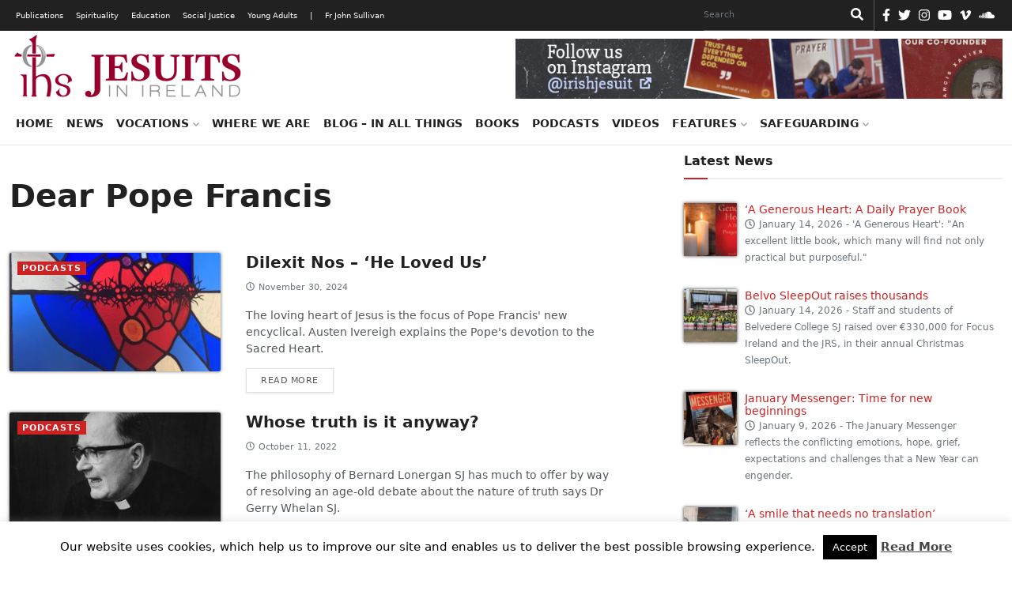

--- FILE ---
content_type: text/html; charset=UTF-8
request_url: https://jesuit.ie/tag/dear-pope-francis/
body_size: 18512
content:
<!doctype html>
<html lang="en">
  <head>
    <!-- Required meta tags -->
    <meta charset="utf-8">
    <meta name="viewport" content="width=device-width, initial-scale=1">
    <link rel="shortcut icon" href="https://jesuit.ie/wp-content/themes/IJC-child/favicon.ico" />

    <meta name='robots' content='index, follow, max-image-preview:large, max-snippet:-1, max-video-preview:-1' />

	<!-- This site is optimized with the Yoast SEO plugin v26.7 - https://yoast.com/wordpress/plugins/seo/ -->
	<link rel="canonical" href="https://jesuit.ie/tag/dear-pope-francis/" />
	<meta property="og:locale" content="en_US" />
	<meta property="og:type" content="article" />
	<meta property="og:title" content="Dear Pope Francis Archives - Jesuits Ireland" />
	<meta property="og:url" content="https://jesuit.ie/tag/dear-pope-francis/" />
	<meta property="og:site_name" content="Jesuits Ireland" />
	<script type="application/ld+json" class="yoast-schema-graph">{"@context":"https://schema.org","@graph":[{"@type":"CollectionPage","@id":"https://jesuit.ie/tag/dear-pope-francis/","url":"https://jesuit.ie/tag/dear-pope-francis/","name":"Dear Pope Francis Archives - Jesuits Ireland","isPartOf":{"@id":"https://jesuit.ie/#website"},"primaryImageOfPage":{"@id":"https://jesuit.ie/tag/dear-pope-francis/#primaryimage"},"image":{"@id":"https://jesuit.ie/tag/dear-pope-francis/#primaryimage"},"thumbnailUrl":"https://jesuit.ie/wp-content/uploads/2024/10/sacred-heart-05.jpg","breadcrumb":{"@id":"https://jesuit.ie/tag/dear-pope-francis/#breadcrumb"},"inLanguage":"en-US"},{"@type":"ImageObject","inLanguage":"en-US","@id":"https://jesuit.ie/tag/dear-pope-francis/#primaryimage","url":"https://jesuit.ie/wp-content/uploads/2024/10/sacred-heart-05.jpg","contentUrl":"https://jesuit.ie/wp-content/uploads/2024/10/sacred-heart-05.jpg","width":1200,"height":675},{"@type":"BreadcrumbList","@id":"https://jesuit.ie/tag/dear-pope-francis/#breadcrumb","itemListElement":[{"@type":"ListItem","position":1,"name":"Home","item":"https://jesuit.ie/"},{"@type":"ListItem","position":2,"name":"Dear Pope Francis"}]},{"@type":"WebSite","@id":"https://jesuit.ie/#website","url":"https://jesuit.ie/","name":"Jesuits Ireland","description":"Society of Jesus in Ireland","publisher":{"@id":"https://jesuit.ie/#organization"},"potentialAction":[{"@type":"SearchAction","target":{"@type":"EntryPoint","urlTemplate":"https://jesuit.ie/?s={search_term_string}"},"query-input":{"@type":"PropertyValueSpecification","valueRequired":true,"valueName":"search_term_string"}}],"inLanguage":"en-US"},{"@type":"Organization","@id":"https://jesuit.ie/#organization","name":"Jesuits Ireland","url":"https://jesuit.ie/","logo":{"@type":"ImageObject","inLanguage":"en-US","@id":"https://jesuit.ie/#/schema/logo/image/","url":"https://jesuit.ie/wp-content/uploads/2018/02/Website-Logo-Final-300x91.png","contentUrl":"https://jesuit.ie/wp-content/uploads/2018/02/Website-Logo-Final-300x91.png","width":300,"height":91,"caption":"Jesuits Ireland"},"image":{"@id":"https://jesuit.ie/#/schema/logo/image/"}}]}</script>
	<!-- / Yoast SEO plugin. -->


<link rel='dns-prefetch' href='//cdn.jsdelivr.net' />
<link rel="alternate" type="application/rss+xml" title="Jesuits Ireland &raquo; Dear Pope Francis Tag Feed" href="https://jesuit.ie/tag/dear-pope-francis/feed/" />
<style id='wp-img-auto-sizes-contain-inline-css' type='text/css'>
img:is([sizes=auto i],[sizes^="auto," i]){contain-intrinsic-size:3000px 1500px}
/*# sourceURL=wp-img-auto-sizes-contain-inline-css */
</style>
<style id='wp-emoji-styles-inline-css' type='text/css'>

	img.wp-smiley, img.emoji {
		display: inline !important;
		border: none !important;
		box-shadow: none !important;
		height: 1em !important;
		width: 1em !important;
		margin: 0 0.07em !important;
		vertical-align: -0.1em !important;
		background: none !important;
		padding: 0 !important;
	}
/*# sourceURL=wp-emoji-styles-inline-css */
</style>
<link rel='stylesheet' id='wp-block-library-css' href='https://jesuit.ie/wp-includes/css/dist/block-library/style.min.css?ver=6.9' type='text/css' media='all' />
<style id='classic-theme-styles-inline-css' type='text/css'>
/*! This file is auto-generated */
.wp-block-button__link{color:#fff;background-color:#32373c;border-radius:9999px;box-shadow:none;text-decoration:none;padding:calc(.667em + 2px) calc(1.333em + 2px);font-size:1.125em}.wp-block-file__button{background:#32373c;color:#fff;text-decoration:none}
/*# sourceURL=/wp-includes/css/classic-themes.min.css */
</style>
<style id='global-styles-inline-css' type='text/css'>
:root{--wp--preset--aspect-ratio--square: 1;--wp--preset--aspect-ratio--4-3: 4/3;--wp--preset--aspect-ratio--3-4: 3/4;--wp--preset--aspect-ratio--3-2: 3/2;--wp--preset--aspect-ratio--2-3: 2/3;--wp--preset--aspect-ratio--16-9: 16/9;--wp--preset--aspect-ratio--9-16: 9/16;--wp--preset--color--black: #000000;--wp--preset--color--cyan-bluish-gray: #abb8c3;--wp--preset--color--white: #ffffff;--wp--preset--color--pale-pink: #f78da7;--wp--preset--color--vivid-red: #cf2e2e;--wp--preset--color--luminous-vivid-orange: #ff6900;--wp--preset--color--luminous-vivid-amber: #fcb900;--wp--preset--color--light-green-cyan: #7bdcb5;--wp--preset--color--vivid-green-cyan: #00d084;--wp--preset--color--pale-cyan-blue: #8ed1fc;--wp--preset--color--vivid-cyan-blue: #0693e3;--wp--preset--color--vivid-purple: #9b51e0;--wp--preset--gradient--vivid-cyan-blue-to-vivid-purple: linear-gradient(135deg,rgb(6,147,227) 0%,rgb(155,81,224) 100%);--wp--preset--gradient--light-green-cyan-to-vivid-green-cyan: linear-gradient(135deg,rgb(122,220,180) 0%,rgb(0,208,130) 100%);--wp--preset--gradient--luminous-vivid-amber-to-luminous-vivid-orange: linear-gradient(135deg,rgb(252,185,0) 0%,rgb(255,105,0) 100%);--wp--preset--gradient--luminous-vivid-orange-to-vivid-red: linear-gradient(135deg,rgb(255,105,0) 0%,rgb(207,46,46) 100%);--wp--preset--gradient--very-light-gray-to-cyan-bluish-gray: linear-gradient(135deg,rgb(238,238,238) 0%,rgb(169,184,195) 100%);--wp--preset--gradient--cool-to-warm-spectrum: linear-gradient(135deg,rgb(74,234,220) 0%,rgb(151,120,209) 20%,rgb(207,42,186) 40%,rgb(238,44,130) 60%,rgb(251,105,98) 80%,rgb(254,248,76) 100%);--wp--preset--gradient--blush-light-purple: linear-gradient(135deg,rgb(255,206,236) 0%,rgb(152,150,240) 100%);--wp--preset--gradient--blush-bordeaux: linear-gradient(135deg,rgb(254,205,165) 0%,rgb(254,45,45) 50%,rgb(107,0,62) 100%);--wp--preset--gradient--luminous-dusk: linear-gradient(135deg,rgb(255,203,112) 0%,rgb(199,81,192) 50%,rgb(65,88,208) 100%);--wp--preset--gradient--pale-ocean: linear-gradient(135deg,rgb(255,245,203) 0%,rgb(182,227,212) 50%,rgb(51,167,181) 100%);--wp--preset--gradient--electric-grass: linear-gradient(135deg,rgb(202,248,128) 0%,rgb(113,206,126) 100%);--wp--preset--gradient--midnight: linear-gradient(135deg,rgb(2,3,129) 0%,rgb(40,116,252) 100%);--wp--preset--font-size--small: 13px;--wp--preset--font-size--medium: 20px;--wp--preset--font-size--large: 36px;--wp--preset--font-size--x-large: 42px;--wp--preset--spacing--20: 0.44rem;--wp--preset--spacing--30: 0.67rem;--wp--preset--spacing--40: 1rem;--wp--preset--spacing--50: 1.5rem;--wp--preset--spacing--60: 2.25rem;--wp--preset--spacing--70: 3.38rem;--wp--preset--spacing--80: 5.06rem;--wp--preset--shadow--natural: 6px 6px 9px rgba(0, 0, 0, 0.2);--wp--preset--shadow--deep: 12px 12px 50px rgba(0, 0, 0, 0.4);--wp--preset--shadow--sharp: 6px 6px 0px rgba(0, 0, 0, 0.2);--wp--preset--shadow--outlined: 6px 6px 0px -3px rgb(255, 255, 255), 6px 6px rgb(0, 0, 0);--wp--preset--shadow--crisp: 6px 6px 0px rgb(0, 0, 0);}:where(.is-layout-flex){gap: 0.5em;}:where(.is-layout-grid){gap: 0.5em;}body .is-layout-flex{display: flex;}.is-layout-flex{flex-wrap: wrap;align-items: center;}.is-layout-flex > :is(*, div){margin: 0;}body .is-layout-grid{display: grid;}.is-layout-grid > :is(*, div){margin: 0;}:where(.wp-block-columns.is-layout-flex){gap: 2em;}:where(.wp-block-columns.is-layout-grid){gap: 2em;}:where(.wp-block-post-template.is-layout-flex){gap: 1.25em;}:where(.wp-block-post-template.is-layout-grid){gap: 1.25em;}.has-black-color{color: var(--wp--preset--color--black) !important;}.has-cyan-bluish-gray-color{color: var(--wp--preset--color--cyan-bluish-gray) !important;}.has-white-color{color: var(--wp--preset--color--white) !important;}.has-pale-pink-color{color: var(--wp--preset--color--pale-pink) !important;}.has-vivid-red-color{color: var(--wp--preset--color--vivid-red) !important;}.has-luminous-vivid-orange-color{color: var(--wp--preset--color--luminous-vivid-orange) !important;}.has-luminous-vivid-amber-color{color: var(--wp--preset--color--luminous-vivid-amber) !important;}.has-light-green-cyan-color{color: var(--wp--preset--color--light-green-cyan) !important;}.has-vivid-green-cyan-color{color: var(--wp--preset--color--vivid-green-cyan) !important;}.has-pale-cyan-blue-color{color: var(--wp--preset--color--pale-cyan-blue) !important;}.has-vivid-cyan-blue-color{color: var(--wp--preset--color--vivid-cyan-blue) !important;}.has-vivid-purple-color{color: var(--wp--preset--color--vivid-purple) !important;}.has-black-background-color{background-color: var(--wp--preset--color--black) !important;}.has-cyan-bluish-gray-background-color{background-color: var(--wp--preset--color--cyan-bluish-gray) !important;}.has-white-background-color{background-color: var(--wp--preset--color--white) !important;}.has-pale-pink-background-color{background-color: var(--wp--preset--color--pale-pink) !important;}.has-vivid-red-background-color{background-color: var(--wp--preset--color--vivid-red) !important;}.has-luminous-vivid-orange-background-color{background-color: var(--wp--preset--color--luminous-vivid-orange) !important;}.has-luminous-vivid-amber-background-color{background-color: var(--wp--preset--color--luminous-vivid-amber) !important;}.has-light-green-cyan-background-color{background-color: var(--wp--preset--color--light-green-cyan) !important;}.has-vivid-green-cyan-background-color{background-color: var(--wp--preset--color--vivid-green-cyan) !important;}.has-pale-cyan-blue-background-color{background-color: var(--wp--preset--color--pale-cyan-blue) !important;}.has-vivid-cyan-blue-background-color{background-color: var(--wp--preset--color--vivid-cyan-blue) !important;}.has-vivid-purple-background-color{background-color: var(--wp--preset--color--vivid-purple) !important;}.has-black-border-color{border-color: var(--wp--preset--color--black) !important;}.has-cyan-bluish-gray-border-color{border-color: var(--wp--preset--color--cyan-bluish-gray) !important;}.has-white-border-color{border-color: var(--wp--preset--color--white) !important;}.has-pale-pink-border-color{border-color: var(--wp--preset--color--pale-pink) !important;}.has-vivid-red-border-color{border-color: var(--wp--preset--color--vivid-red) !important;}.has-luminous-vivid-orange-border-color{border-color: var(--wp--preset--color--luminous-vivid-orange) !important;}.has-luminous-vivid-amber-border-color{border-color: var(--wp--preset--color--luminous-vivid-amber) !important;}.has-light-green-cyan-border-color{border-color: var(--wp--preset--color--light-green-cyan) !important;}.has-vivid-green-cyan-border-color{border-color: var(--wp--preset--color--vivid-green-cyan) !important;}.has-pale-cyan-blue-border-color{border-color: var(--wp--preset--color--pale-cyan-blue) !important;}.has-vivid-cyan-blue-border-color{border-color: var(--wp--preset--color--vivid-cyan-blue) !important;}.has-vivid-purple-border-color{border-color: var(--wp--preset--color--vivid-purple) !important;}.has-vivid-cyan-blue-to-vivid-purple-gradient-background{background: var(--wp--preset--gradient--vivid-cyan-blue-to-vivid-purple) !important;}.has-light-green-cyan-to-vivid-green-cyan-gradient-background{background: var(--wp--preset--gradient--light-green-cyan-to-vivid-green-cyan) !important;}.has-luminous-vivid-amber-to-luminous-vivid-orange-gradient-background{background: var(--wp--preset--gradient--luminous-vivid-amber-to-luminous-vivid-orange) !important;}.has-luminous-vivid-orange-to-vivid-red-gradient-background{background: var(--wp--preset--gradient--luminous-vivid-orange-to-vivid-red) !important;}.has-very-light-gray-to-cyan-bluish-gray-gradient-background{background: var(--wp--preset--gradient--very-light-gray-to-cyan-bluish-gray) !important;}.has-cool-to-warm-spectrum-gradient-background{background: var(--wp--preset--gradient--cool-to-warm-spectrum) !important;}.has-blush-light-purple-gradient-background{background: var(--wp--preset--gradient--blush-light-purple) !important;}.has-blush-bordeaux-gradient-background{background: var(--wp--preset--gradient--blush-bordeaux) !important;}.has-luminous-dusk-gradient-background{background: var(--wp--preset--gradient--luminous-dusk) !important;}.has-pale-ocean-gradient-background{background: var(--wp--preset--gradient--pale-ocean) !important;}.has-electric-grass-gradient-background{background: var(--wp--preset--gradient--electric-grass) !important;}.has-midnight-gradient-background{background: var(--wp--preset--gradient--midnight) !important;}.has-small-font-size{font-size: var(--wp--preset--font-size--small) !important;}.has-medium-font-size{font-size: var(--wp--preset--font-size--medium) !important;}.has-large-font-size{font-size: var(--wp--preset--font-size--large) !important;}.has-x-large-font-size{font-size: var(--wp--preset--font-size--x-large) !important;}
:where(.wp-block-post-template.is-layout-flex){gap: 1.25em;}:where(.wp-block-post-template.is-layout-grid){gap: 1.25em;}
:where(.wp-block-term-template.is-layout-flex){gap: 1.25em;}:where(.wp-block-term-template.is-layout-grid){gap: 1.25em;}
:where(.wp-block-columns.is-layout-flex){gap: 2em;}:where(.wp-block-columns.is-layout-grid){gap: 2em;}
:root :where(.wp-block-pullquote){font-size: 1.5em;line-height: 1.6;}
/*# sourceURL=global-styles-inline-css */
</style>
<link rel='stylesheet' id='cookie-law-info-css' href='https://jesuit.ie/wp-content/plugins/cookie-law-info/legacy/public/css/cookie-law-info-public.css?ver=3.3.9.1' type='text/css' media='all' />
<link rel='stylesheet' id='cookie-law-info-gdpr-css' href='https://jesuit.ie/wp-content/plugins/cookie-law-info/legacy/public/css/cookie-law-info-gdpr.css?ver=3.3.9.1' type='text/css' media='all' />
<link rel='stylesheet' id='tribe-events-v2-single-skeleton-css' href='https://jesuit.ie/wp-content/plugins/the-events-calendar/build/css/tribe-events-single-skeleton.css?ver=6.15.14' type='text/css' media='all' />
<link rel='stylesheet' id='tribe-events-v2-single-skeleton-full-css' href='https://jesuit.ie/wp-content/plugins/the-events-calendar/build/css/tribe-events-single-full.css?ver=6.15.14' type='text/css' media='all' />
<link rel='stylesheet' id='tec-events-elementor-widgets-base-styles-css' href='https://jesuit.ie/wp-content/plugins/the-events-calendar/build/css/integrations/plugins/elementor/widgets/widget-base.css?ver=6.15.14' type='text/css' media='all' />
<link rel='stylesheet' id='parent-css' href='https://jesuit.ie/wp-content/themes/IJC/style.css?ver=6.9' type='text/css' media='all' />
<link rel='stylesheet' id='bootstrap-min-css' href='https://jesuit.ie/wp-content/themes/IJC/assets/css/bootstrap.min.css?ver=5.0.0' type='text/css' media='all' />
<link rel='stylesheet' id='all-css' href='https://jesuit.ie/wp-content/themes/IJC/assets/css/all.css?ver=6.9' type='text/css' media='all' />
<link rel='stylesheet' id='style-css' href='https://jesuit.ie/wp-content/themes/IJC-child/style.css?ver=6.9' type='text/css' media='all' />
<link rel='stylesheet' id='parent-style-css' href='https://jesuit.ie/wp-content/themes/IJC/style.css?ver=6.9' type='text/css' media='all' />
<link rel='stylesheet' id='child-style-css' href='https://jesuit.ie/wp-content/themes/IJC-child/style.css?ver=1.0' type='text/css' media='all' />
<script type="text/javascript" src="https://jesuit.ie/wp-includes/js/jquery/jquery.min.js?ver=3.7.1" id="jquery-core-js"></script>
<script type="text/javascript" src="https://jesuit.ie/wp-includes/js/jquery/jquery-migrate.min.js?ver=3.4.1" id="jquery-migrate-js"></script>
<script type="text/javascript" id="cookie-law-info-js-extra">
/* <![CDATA[ */
var Cli_Data = {"nn_cookie_ids":[],"cookielist":[],"non_necessary_cookies":[],"ccpaEnabled":"","ccpaRegionBased":"","ccpaBarEnabled":"","strictlyEnabled":["necessary","obligatoire"],"ccpaType":"gdpr","js_blocking":"","custom_integration":"","triggerDomRefresh":"","secure_cookies":""};
var cli_cookiebar_settings = {"animate_speed_hide":"500","animate_speed_show":"500","background":"#fff","border":"#444","border_on":"","button_1_button_colour":"#000","button_1_button_hover":"#000000","button_1_link_colour":"#ffffff","button_1_as_button":"1","button_1_new_win":"","button_2_button_colour":"#333","button_2_button_hover":"#292929","button_2_link_colour":"#444","button_2_as_button":"","button_2_hidebar":"","button_3_button_colour":"#000","button_3_button_hover":"#000000","button_3_link_colour":"#fff","button_3_as_button":"1","button_3_new_win":"","button_4_button_colour":"#000","button_4_button_hover":"#000000","button_4_link_colour":"#fff","button_4_as_button":"1","button_7_button_colour":"#61a229","button_7_button_hover":"#4e8221","button_7_link_colour":"#fff","button_7_as_button":"1","button_7_new_win":"","font_family":"inherit","header_fix":"","notify_animate_hide":"1","notify_animate_show":"","notify_div_id":"#cookie-law-info-bar","notify_position_horizontal":"right","notify_position_vertical":"bottom","scroll_close":"","scroll_close_reload":"","accept_close_reload":"","reject_close_reload":"","showagain_tab":"","showagain_background":"#fff","showagain_border":"#000","showagain_div_id":"#cookie-law-info-again","showagain_x_position":"100px","text":"#000","show_once_yn":"","show_once":"10000","logging_on":"","as_popup":"","popup_overlay":"1","bar_heading_text":"","cookie_bar_as":"banner","popup_showagain_position":"bottom-right","widget_position":"left"};
var log_object = {"ajax_url":"https://jesuit.ie/wp-admin/admin-ajax.php"};
//# sourceURL=cookie-law-info-js-extra
/* ]]> */
</script>
<script type="text/javascript" src="https://jesuit.ie/wp-content/plugins/cookie-law-info/legacy/public/js/cookie-law-info-public.js?ver=3.3.9.1" id="cookie-law-info-js"></script>
<script type="text/javascript" src="//jesuit.ie/wp-content/plugins/revslider/sr6/assets/js/rbtools.min.js?ver=6.7.40" async id="tp-tools-js"></script>
<script type="text/javascript" src="//jesuit.ie/wp-content/plugins/revslider/sr6/assets/js/rs6.min.js?ver=6.7.40" async id="revmin-js"></script>
<script type="text/javascript" src="https://jesuit.ie/wp-content/themes/IJC/assets/js/all.js?ver=null" id="all-js"></script>
<script type="text/javascript" src="https://cdn.jsdelivr.net/npm/@popperjs/core@2.6.0/dist/umd/popper.min.js?ver=6.9" id="popper-min-js"></script>
<link rel="https://api.w.org/" href="https://jesuit.ie/wp-json/" /><link rel="alternate" title="JSON" type="application/json" href="https://jesuit.ie/wp-json/wp/v2/tags/1539" /><link rel="EditURI" type="application/rsd+xml" title="RSD" href="https://jesuit.ie/xmlrpc.php?rsd" />
<meta name="generator" content="WordPress 6.9" />
<meta name="tec-api-version" content="v1"><meta name="tec-api-origin" content="https://jesuit.ie"><link rel="alternate" href="https://jesuit.ie/wp-json/tribe/events/v1/events/?tags=dear-pope-francis" /><meta name="generator" content="Elementor 3.34.1; features: additional_custom_breakpoints; settings: css_print_method-external, google_font-enabled, font_display-auto">
			<style>
				.e-con.e-parent:nth-of-type(n+4):not(.e-lazyloaded):not(.e-no-lazyload),
				.e-con.e-parent:nth-of-type(n+4):not(.e-lazyloaded):not(.e-no-lazyload) * {
					background-image: none !important;
				}
				@media screen and (max-height: 1024px) {
					.e-con.e-parent:nth-of-type(n+3):not(.e-lazyloaded):not(.e-no-lazyload),
					.e-con.e-parent:nth-of-type(n+3):not(.e-lazyloaded):not(.e-no-lazyload) * {
						background-image: none !important;
					}
				}
				@media screen and (max-height: 640px) {
					.e-con.e-parent:nth-of-type(n+2):not(.e-lazyloaded):not(.e-no-lazyload),
					.e-con.e-parent:nth-of-type(n+2):not(.e-lazyloaded):not(.e-no-lazyload) * {
						background-image: none !important;
					}
				}
			</style>
			<meta name="generator" content="Powered by Slider Revolution 6.7.40 - responsive, Mobile-Friendly Slider Plugin for WordPress with comfortable drag and drop interface." />
<link rel="icon" href="https://jesuit.ie/wp-content/uploads/2021/10/Website-Logo-Final-favicon.png" sizes="32x32" />
<link rel="icon" href="https://jesuit.ie/wp-content/uploads/2021/10/Website-Logo-Final-favicon.png" sizes="192x192" />
<link rel="apple-touch-icon" href="https://jesuit.ie/wp-content/uploads/2021/10/Website-Logo-Final-favicon.png" />
<meta name="msapplication-TileImage" content="https://jesuit.ie/wp-content/uploads/2021/10/Website-Logo-Final-favicon.png" />
<script>function setREVStartSize(e){
			//window.requestAnimationFrame(function() {
				window.RSIW = window.RSIW===undefined ? window.innerWidth : window.RSIW;
				window.RSIH = window.RSIH===undefined ? window.innerHeight : window.RSIH;
				try {
					var pw = document.getElementById(e.c).parentNode.offsetWidth,
						newh;
					pw = pw===0 || isNaN(pw) || (e.l=="fullwidth" || e.layout=="fullwidth") ? window.RSIW : pw;
					e.tabw = e.tabw===undefined ? 0 : parseInt(e.tabw);
					e.thumbw = e.thumbw===undefined ? 0 : parseInt(e.thumbw);
					e.tabh = e.tabh===undefined ? 0 : parseInt(e.tabh);
					e.thumbh = e.thumbh===undefined ? 0 : parseInt(e.thumbh);
					e.tabhide = e.tabhide===undefined ? 0 : parseInt(e.tabhide);
					e.thumbhide = e.thumbhide===undefined ? 0 : parseInt(e.thumbhide);
					e.mh = e.mh===undefined || e.mh=="" || e.mh==="auto" ? 0 : parseInt(e.mh,0);
					if(e.layout==="fullscreen" || e.l==="fullscreen")
						newh = Math.max(e.mh,window.RSIH);
					else{
						e.gw = Array.isArray(e.gw) ? e.gw : [e.gw];
						for (var i in e.rl) if (e.gw[i]===undefined || e.gw[i]===0) e.gw[i] = e.gw[i-1];
						e.gh = e.el===undefined || e.el==="" || (Array.isArray(e.el) && e.el.length==0)? e.gh : e.el;
						e.gh = Array.isArray(e.gh) ? e.gh : [e.gh];
						for (var i in e.rl) if (e.gh[i]===undefined || e.gh[i]===0) e.gh[i] = e.gh[i-1];
											
						var nl = new Array(e.rl.length),
							ix = 0,
							sl;
						e.tabw = e.tabhide>=pw ? 0 : e.tabw;
						e.thumbw = e.thumbhide>=pw ? 0 : e.thumbw;
						e.tabh = e.tabhide>=pw ? 0 : e.tabh;
						e.thumbh = e.thumbhide>=pw ? 0 : e.thumbh;
						for (var i in e.rl) nl[i] = e.rl[i]<window.RSIW ? 0 : e.rl[i];
						sl = nl[0];
						for (var i in nl) if (sl>nl[i] && nl[i]>0) { sl = nl[i]; ix=i;}
						var m = pw>(e.gw[ix]+e.tabw+e.thumbw) ? 1 : (pw-(e.tabw+e.thumbw)) / (e.gw[ix]);
						newh =  (e.gh[ix] * m) + (e.tabh + e.thumbh);
					}
					var el = document.getElementById(e.c);
					if (el!==null && el) el.style.height = newh+"px";
					el = document.getElementById(e.c+"_wrapper");
					if (el!==null && el) {
						el.style.height = newh+"px";
						el.style.display = "block";
					}
				} catch(e){
					console.log("Failure at Presize of Slider:" + e)
				}
			//});
		  };</script>
		<style type="text/css" id="wp-custom-css">
			.elementor-section.elementor-section-boxed > .elementor-container {
    max-width: 1366px;
}
.elementor-widget-form .elementor-button[type="submit"] {
    background-color: #818a91;
}
ul.ecs-event-list {
	list-style-type: none;
	padding:0;
}
li.ecs-event h4 {
	font-size: 1.0rem;
	margin-bottom:0;
}
li.ecs-event span.duration{
	font-size: 0.8rem;
}
li.widget.widget_block h2 {
	border-bottom: 2px solid #eee;
    font-size: 16px;
    font-weight: 700;
    padding-bottom: 10px;
    padding-top: 10px;
    margin-bottom: 30px;
}
span.post-date {
	display: block;
}
.post-tags {
  margin-top: 5px;
}
div.card-text.post-content {
	margin-bottom: 60px;
}
.wp-block-quote {
    overflow-wrap: break-word;
    padding-left: 20px;
}
figure.is-provider-vimeo > div > iframe {
	height:500px;
}
.author-box {
    display: inline-block;
    line-height: 1;
}
#search-form-3 {
    color: #000000 !important;
}		</style>
		
    <title>Jesuits Ireland</title>

    <!-- Global site tag (gtag.js) - Google Analytics -->
<script async src="https://www.googletagmanager.com/gtag/js?id=UA-49404803-1"></script>
<script>
  window.dataLayer = window.dataLayer || [];
  function gtag(){dataLayer.push(arguments);}
  gtag('js', new Date());

  gtag('config', 'UA-49404803-1');
</script>  </head>
  <body>
    <!-- HEADER -->
    <header>
      <nav class="navbar desk-top-nav">
        <div class="container">
            <ul id="menu-top-menu" class="navbar-nav me-auto mb-lg-0 mob-black"><li id="menu-item-44384" class="menu-item menu-item-type-custom menu-item-object-custom menu-item-44384"><a href="/publications">Publications</a></li>
<li id="menu-item-44385" class="menu-item menu-item-type-custom menu-item-object-custom menu-item-44385"><a href="/spirituality">Spirituality</a></li>
<li id="menu-item-44383" class="menu-item menu-item-type-custom menu-item-object-custom menu-item-44383"><a href="/education">Education</a></li>
<li id="menu-item-44386" class="menu-item menu-item-type-custom menu-item-object-custom menu-item-44386"><a href="/social-justice">Social Justice</a></li>
<li id="menu-item-44387" class="menu-item menu-item-type-custom menu-item-object-custom menu-item-44387"><a href="/young-adults">Young Adults</a></li>
<li id="menu-item-44439" class="menu-item menu-item-type-custom menu-item-object-custom menu-item-44439"><a href="#">|</a></li>
<li id="menu-item-44440" class="menu-item menu-item-type-post_type menu-item-object-page menu-item-44440"><a href="https://jesuit.ie/fr-john-sullivan-2/">Fr John Sullivan</a></li>
</ul>
            <form role="search"  method="get" class="search-form d-flex" action="https://jesuit.ie/">
	<label for="search-form-1">Search&hellip;</label>
	<input type="search" id="search-form-1" class="form-control me-2 search-input" value="" name="s" placeholder="Search" aria-label="Search"/>
    <button class="btn btn-outline-success" type="submit"><i class="fas fa-search"></i></button>
</form>
            
            <ul class="d-flex icons">
    <li><a href="https://www.facebook.com/IrishJesuits/" target="_blank" rel="nofollow"><i class="fab fa-facebook-f"></i></a></li><li><a href="https://twitter.com/jesuits_ireland" target="_blank" rel="nofollow"><i class="fab fa-twitter"></i></a></li><li><a href="https://www.instagram.com/irishjesuit/" target="_blank" rel="nofollow"><i class="fab fa-instagram"></i></a></li><li><a href="https://www.youtube.com/c/IrishJesuits" target="_blank" rel="nofollow"><i class="fab fa-youtube"></i></a></li><li><a href="https://vimeo.com/irishjesuits" target="_blank" rel="nofollow"><i class="fab fa-vimeo-v"></i></a></li><li><a href="https://soundcloud.com/jesuits-in-ireland" target="_blank" rel="nofollow"><i class="fab fa-soundcloud"></i></a></li></ul>
        </div>
      </nav>

      <nav class="navbar navbar-expand-lg top-nav">
        <div class="mob-top">
          <div class="container">
            <button class="navbar-brand navbar-toggler" type="button" data-bs-toggle="collapse" data-bs-target="#navbarTop" aria-controls="navbarTop" aria-expanded="false" aria-label="Toggle navigation">
              <span class="navbar-toggler-icon"><i class="fas fa-bars"></i></span>
            </button>
          </div>
        </div>

        <div class="collapse navbar-collapse" id="navbarTop">
          <div class="navbar-nav me-auto mb-lg-0 mob-top-mid justify-content-end">
            <form role="search"  method="get" class="search-form d-flex" action="https://jesuit.ie/">
	<label for="search-form-2">Search&hellip;</label>
	<input type="search" id="search-form-2" class="form-control me-2 search-input" value="" name="s" placeholder="Search" aria-label="Search"/>
    <button class="btn btn-outline-success" type="submit"><i class="fas fa-search"></i></button>
</form>
          </div>
          <div class="container">
            <ul id="menu-top-menu-1" class="navbar-nav me-auto mb-lg-0 mob-black mob-top-below"><li class="menu-item menu-item-type-custom menu-item-object-custom menu-item-44384"><a href="/publications">Publications</a></li>
<li class="menu-item menu-item-type-custom menu-item-object-custom menu-item-44385"><a href="/spirituality">Spirituality</a></li>
<li class="menu-item menu-item-type-custom menu-item-object-custom menu-item-44383"><a href="/education">Education</a></li>
<li class="menu-item menu-item-type-custom menu-item-object-custom menu-item-44386"><a href="/social-justice">Social Justice</a></li>
<li class="menu-item menu-item-type-custom menu-item-object-custom menu-item-44387"><a href="/young-adults">Young Adults</a></li>
<li class="menu-item menu-item-type-custom menu-item-object-custom menu-item-44439"><a href="#">|</a></li>
<li class="menu-item menu-item-type-post_type menu-item-object-page menu-item-44440"><a href="https://jesuit.ie/fr-john-sullivan-2/">Fr John Sullivan</a></li>
</ul>
            <ul class="d-flex icons">
    <li><a href="https://www.facebook.com/IrishJesuits/" target="_blank" rel="nofollow"><i class="fab fa-facebook-f"></i></a></li><li><a href="https://twitter.com/jesuits_ireland" target="_blank" rel="nofollow"><i class="fab fa-twitter"></i></a></li><li><a href="https://www.instagram.com/irishjesuit/" target="_blank" rel="nofollow"><i class="fab fa-instagram"></i></a></li><li><a href="https://www.youtube.com/c/IrishJesuits" target="_blank" rel="nofollow"><i class="fab fa-youtube"></i></a></li><li><a href="https://vimeo.com/irishjesuits" target="_blank" rel="nofollow"><i class="fab fa-vimeo-v"></i></a></li><li><a href="https://soundcloud.com/jesuits-in-ireland" target="_blank" rel="nofollow"><i class="fab fa-soundcloud"></i></a></li></ul>          </div>

          <div class="mob-main-menu">
            <div class="container">
              <ul id="menu-main-menu" class="navbar-nav me-auto mb-lg-0"><li id="menu-item-22270" class="menu-item menu-item-type-custom menu-item-object-custom menu-item-22270"><a href="https://www.jesuit.ie/">Home</a></li>
<li id="menu-item-22274" class="menu-item menu-item-type-taxonomy menu-item-object-category menu-item-22274"><a href="https://jesuit.ie/news/">News</a></li>
<li id="menu-item-22320" class="menu-item menu-item-type-post_type menu-item-object-page menu-item-has-children menu-item-22320"><a href="https://jesuit.ie/who-we-are/">Vocations <i class="fas fa-chevron-down"></i></a>
<ul class="sub-menu">
	<li id="menu-item-40728" class="menu-item menu-item-type-post_type menu-item-object-page menu-item-40728"><a href="https://jesuit.ie/who-we-are/">Who we are</a></li>
</ul>
</li>
<li id="menu-item-22305" class="menu-item menu-item-type-post_type menu-item-object-page menu-item-22305"><a href="https://jesuit.ie/where-we-are/">Where we are</a></li>
<li id="menu-item-44302" class="menu-item menu-item-type-custom menu-item-object-custom menu-item-44302"><a href="/blog">Blog &#8211; in all things</a></li>
<li id="menu-item-44303" class="menu-item menu-item-type-custom menu-item-object-custom menu-item-44303"><a href="/books">Books</a></li>
<li id="menu-item-44304" class="menu-item menu-item-type-custom menu-item-object-custom menu-item-44304"><a href="/podcasts">Podcasts</a></li>
<li id="menu-item-44305" class="menu-item menu-item-type-custom menu-item-object-custom menu-item-44305"><a href="/videos">Videos</a></li>
<li id="menu-item-22801" class="menu-item menu-item-type-custom menu-item-object-custom menu-item-has-children menu-item-22801"><a href="#">Features <i class="fas fa-chevron-down"></i></a>
<ul class="sub-menu">
	<li id="menu-item-40727" class="menu-item menu-item-type-post_type menu-item-object-page menu-item-40727"><a href="https://jesuit.ie/fr-john-sullivan-2/">Fr John Sullivan</a></li>
</ul>
</li>
<li id="menu-item-26071" class="menu-item menu-item-type-post_type menu-item-object-page menu-item-has-children menu-item-26071"><a href="https://jesuit.ie/safeguarding/">Safeguarding <i class="fas fa-chevron-down"></i></a>
<ul class="sub-menu">
	<li id="menu-item-49030" class="menu-item menu-item-type-post_type menu-item-object-page menu-item-49030"><a href="https://jesuit.ie/naming-of-deceased-jesuits-regarding-child-sexual-abuse-complaints/">Naming of Deceased Jesuits Regarding Child Sexual Abuse Complaints</a></li>
	<li id="menu-item-47155" class="menu-item menu-item-type-custom menu-item-object-custom menu-item-47155"><a target="_blank" href="https://jesuit.ie/wp-content/uploads/2024/02/Naming-of-deceased-Jesuits-Fr-Paul-Andrews-SJ-and-Fr-Dermot-Casey-SJ.pdf">Naming of deceased Jesuits – Fr Paul Andrews SJ and Fr Dermot Casey SJ</a></li>
	<li id="menu-item-47109" class="menu-item menu-item-type-post_type menu-item-object-page menu-item-47109"><a href="https://jesuit.ie/narrative-record-statements/">Joseph Marmion SJ – Narrative Record Statements</a></li>
	<li id="menu-item-47156" class="menu-item menu-item-type-custom menu-item-object-custom menu-item-47156"><a target="_blank" href="https://jesuit.ie/wp-content/uploads/2024/07/Statement-on-Independent-Working-Group-and-Naming.pdf">Statement on Independent Working Group and Naming</a></li>
	<li id="menu-item-47157" class="menu-item menu-item-type-custom menu-item-object-custom menu-item-47157"><a target="_blank" href="https://jesuit.ie/wp-content/uploads/2024/02/Redress-Scheme-for-Victims-of-Sexual-Abuse-8-February-2024.pdf">Redress Scheme for Victims of Sexual Abuse</a></li>
	<li id="menu-item-49040" class="menu-item menu-item-type-custom menu-item-object-custom menu-item-49040"><a target="_blank" href="https://jesuit.ie/wp-content/uploads/2025/02/Jesuit-Safeguarding-Support-Leaflet-2025.pdf">Safeguarding Support Leaflet  for those affected by abuse</a></li>
	<li id="menu-item-45425" class="menu-item menu-item-type-post_type menu-item-object-page menu-item-45425"><a href="https://jesuit.ie/safeguarding-documents/">Safeguarding Documents</a></li>
	<li id="menu-item-37386" class="menu-item menu-item-type-post_type menu-item-object-page menu-item-37386"><a href="https://jesuit.ie/safeguarding/">Contact details for the Safeguarding Office of the Jesuit Order</a></li>
</ul>
</li>
</ul>            </div>
          </div>
        </div>
      </nav>

      <div class="col-md-12 nav-logo"> 
        <div class="container">
          <div class="row">
            <span class="col-md-6">
              <!-- Header -->
              <a class="logo-img">
                <a href="https://jesuit.ie/" class="img-fluid-link" rel="home"><img width="300" height="91" src="https://jesuit.ie/wp-content/uploads/2018/02/Website-Logo-Final-300x91.png" class="img-fluid" alt="Jesuits Ireland" decoding="async" /></a>              </a>
            </span>

            <!-- Banner -->
            <span class="col-md-6 justify-content-end">
              <a href="https://www.instagram.com/irishjesuit/" target="_blank" rel="nofollow">
                <img src="https://jesuit.ie/wp-content/uploads/2022/12/Irish-Jesuit-Instagram-Banner.png" alt="Irish Jesuits Instagram" class="img-fluid">
              </a>
            </span>
          </div>
        </div>
      </div>


      <nav class="navbar navbar-expand-lg main-nav">
        <div class="container">
          <button class="navbar-brand navbar-toggler" type="button" data-bs-toggle="collapse" data-bs-target="#navMain" aria-controls="navMain" aria-expanded="false" aria-label="Toggle navigation">
            <span class="navbar-toggler-icon">Menu <i class="bi bi-list"></i></span>
          </button>
          <div class="collapse navbar-collapse" id="navMain">
            <ul id="menu-main-menu-1" class="navbar-nav me-auto mb-lg-0"><li class="menu-item menu-item-type-custom menu-item-object-custom menu-item-22270"><a href="https://www.jesuit.ie/">Home</a></li>
<li class="menu-item menu-item-type-taxonomy menu-item-object-category menu-item-22274"><a href="https://jesuit.ie/news/">News</a></li>
<li class="menu-item menu-item-type-post_type menu-item-object-page menu-item-has-children menu-item-22320"><a href="https://jesuit.ie/who-we-are/">Vocations <i class="fas fa-chevron-down"></i></a>
<ul class="sub-menu">
	<li class="menu-item menu-item-type-post_type menu-item-object-page menu-item-40728"><a href="https://jesuit.ie/who-we-are/">Who we are</a></li>
</ul>
</li>
<li class="menu-item menu-item-type-post_type menu-item-object-page menu-item-22305"><a href="https://jesuit.ie/where-we-are/">Where we are</a></li>
<li class="menu-item menu-item-type-custom menu-item-object-custom menu-item-44302"><a href="/blog">Blog &#8211; in all things</a></li>
<li class="menu-item menu-item-type-custom menu-item-object-custom menu-item-44303"><a href="/books">Books</a></li>
<li class="menu-item menu-item-type-custom menu-item-object-custom menu-item-44304"><a href="/podcasts">Podcasts</a></li>
<li class="menu-item menu-item-type-custom menu-item-object-custom menu-item-44305"><a href="/videos">Videos</a></li>
<li class="menu-item menu-item-type-custom menu-item-object-custom menu-item-has-children menu-item-22801"><a href="#">Features <i class="fas fa-chevron-down"></i></a>
<ul class="sub-menu">
	<li class="menu-item menu-item-type-post_type menu-item-object-page menu-item-40727"><a href="https://jesuit.ie/fr-john-sullivan-2/">Fr John Sullivan</a></li>
</ul>
</li>
<li class="menu-item menu-item-type-post_type menu-item-object-page menu-item-has-children menu-item-26071"><a href="https://jesuit.ie/safeguarding/">Safeguarding <i class="fas fa-chevron-down"></i></a>
<ul class="sub-menu">
	<li class="menu-item menu-item-type-post_type menu-item-object-page menu-item-49030"><a href="https://jesuit.ie/naming-of-deceased-jesuits-regarding-child-sexual-abuse-complaints/">Naming of Deceased Jesuits Regarding Child Sexual Abuse Complaints</a></li>
	<li class="menu-item menu-item-type-custom menu-item-object-custom menu-item-47155"><a target="_blank" href="https://jesuit.ie/wp-content/uploads/2024/02/Naming-of-deceased-Jesuits-Fr-Paul-Andrews-SJ-and-Fr-Dermot-Casey-SJ.pdf">Naming of deceased Jesuits – Fr Paul Andrews SJ and Fr Dermot Casey SJ</a></li>
	<li class="menu-item menu-item-type-post_type menu-item-object-page menu-item-47109"><a href="https://jesuit.ie/narrative-record-statements/">Joseph Marmion SJ – Narrative Record Statements</a></li>
	<li class="menu-item menu-item-type-custom menu-item-object-custom menu-item-47156"><a target="_blank" href="https://jesuit.ie/wp-content/uploads/2024/07/Statement-on-Independent-Working-Group-and-Naming.pdf">Statement on Independent Working Group and Naming</a></li>
	<li class="menu-item menu-item-type-custom menu-item-object-custom menu-item-47157"><a target="_blank" href="https://jesuit.ie/wp-content/uploads/2024/02/Redress-Scheme-for-Victims-of-Sexual-Abuse-8-February-2024.pdf">Redress Scheme for Victims of Sexual Abuse</a></li>
	<li class="menu-item menu-item-type-custom menu-item-object-custom menu-item-49040"><a target="_blank" href="https://jesuit.ie/wp-content/uploads/2025/02/Jesuit-Safeguarding-Support-Leaflet-2025.pdf">Safeguarding Support Leaflet  for those affected by abuse</a></li>
	<li class="menu-item menu-item-type-post_type menu-item-object-page menu-item-45425"><a href="https://jesuit.ie/safeguarding-documents/">Safeguarding Documents</a></li>
	<li class="menu-item menu-item-type-post_type menu-item-object-page menu-item-37386"><a href="https://jesuit.ie/safeguarding/">Contact details for the Safeguarding Office of the Jesuit Order</a></li>
</ul>
</li>
</ul>          </div>
        </div>
      </nav>
    </header>
<div class="main-content">
  <div class="container">
    <div class="row">
      <div class="col-md-8 left-content padding padding-right">

        <h1>Dear Pope Francis</h1>
        <div class="padding-bottom"></div>

        <div class="card mb-3">
    <div class="row g-0">
        <div class="col-md-4">
            <div class="post-img-main">
                <a href="https://jesuit.ie/podcasts/dixit-nos-he-loved-us/"><img fetchpriority="high" width="300" height="169" src="https://jesuit.ie/wp-content/uploads/2024/10/sacred-heart-05-300x169.jpg" class="img-fluid wp-post-image" alt="" decoding="async" srcset="https://jesuit.ie/wp-content/uploads/2024/10/sacred-heart-05-300x169.jpg 300w, https://jesuit.ie/wp-content/uploads/2024/10/sacred-heart-05-1024x576.jpg 1024w, https://jesuit.ie/wp-content/uploads/2024/10/sacred-heart-05-768x432.jpg 768w, https://jesuit.ie/wp-content/uploads/2024/10/sacred-heart-05.jpg 1200w" sizes="(max-width: 300px) 100vw, 300px" /></a>
            </div>

            <div class="post-category">
                
                        <span><a href="/podcasts" class="category-featured-news">podcasts</a></span>

                                            

            </div>
        </div>
        <div class="col-md-8">
            <div class="card-body">
                <h5 class="card-title"><a href="https://jesuit.ie/podcasts/dixit-nos-he-loved-us/">Dilexit Nos – &#8216;He Loved Us&#8217;</a></h5>
                <p class="card-text">
                                        <small class="text-muted"><i class="far fa-clock"></i>November 30, 2024</small>
                </p>
                <p class="card-text">The loving heart of Jesus is the focus of Pope Francis' new encyclical. Austen Ivereigh explains the Pope's devotion to the Sacred Heart.</p>
                <a href="https://jesuit.ie/podcasts/dixit-nos-he-loved-us/" class="read-more">Read more</a>
            </div>
        </div>
    </div>
</div><div class="card mb-3">
    <div class="row g-0">
        <div class="col-md-4">
            <div class="post-img-main">
                <a href="https://jesuit.ie/podcasts/whose-truth-is-it-anyway/"><img width="300" height="169" src="https://jesuit.ie/wp-content/uploads/2016/11/blonergan-01-300x169.jpg" class="img-fluid wp-post-image" alt="" decoding="async" srcset="https://jesuit.ie/wp-content/uploads/2016/11/blonergan-01-300x169.jpg 300w, https://jesuit.ie/wp-content/uploads/2016/11/blonergan-01-768x432.jpg 768w, https://jesuit.ie/wp-content/uploads/2016/11/blonergan-01-1024x576.jpg 1024w, https://jesuit.ie/wp-content/uploads/2016/11/blonergan-01.jpg 1200w" sizes="(max-width: 300px) 100vw, 300px" /></a>
            </div>

            <div class="post-category">
                
                        <span><a href="/podcasts" class="category-featured-news">podcasts</a></span>

                                            

            </div>
        </div>
        <div class="col-md-8">
            <div class="card-body">
                <h5 class="card-title"><a href="https://jesuit.ie/podcasts/whose-truth-is-it-anyway/">Whose truth is it anyway?</a></h5>
                <p class="card-text">
                                        <small class="text-muted"><i class="far fa-clock"></i>October 11, 2022</small>
                </p>
                <p class="card-text">The philosophy of Bernard Lonergan SJ has much to offer by way of resolving an age-old debate about the nature of truth says Dr Gerry Whelan SJ.</p>
                <a href="https://jesuit.ie/podcasts/whose-truth-is-it-anyway/" class="read-more">Read more</a>
            </div>
        </div>
    </div>
</div><div class="card mb-3">
    <div class="row g-0">
        <div class="col-md-4">
            <div class="post-img-main">
                <a href="https://jesuit.ie/podcasts/stocking-up-for-lent/"><img loading="lazy" width="300" height="169" src="https://jesuit.ie/wp-content/uploads/2018/01/lent-books-01-300x169.jpg" class="img-fluid wp-post-image" alt="" decoding="async" srcset="https://jesuit.ie/wp-content/uploads/2018/01/lent-books-01-300x169.jpg 300w, https://jesuit.ie/wp-content/uploads/2018/01/lent-books-01-768x432.jpg 768w, https://jesuit.ie/wp-content/uploads/2018/01/lent-books-01-1024x576.jpg 1024w, https://jesuit.ie/wp-content/uploads/2018/01/lent-books-01.jpg 1200w" sizes="(max-width: 300px) 100vw, 300px" /></a>
            </div>

            <div class="post-category">
                
                        <span><a href="/podcasts" class="category-featured-news">podcasts</a></span>

                                            

            </div>
        </div>
        <div class="col-md-8">
            <div class="card-body">
                <h5 class="card-title"><a href="https://jesuit.ie/podcasts/stocking-up-for-lent/">Stocking up for Lent</a></h5>
                <p class="card-text">
                                        <small class="text-muted"><i class="far fa-clock"></i>January 23, 2018</small>
                </p>
                <p class="card-text">Messenger Publications, the Jesuit publishing house in Ireland, has a line up of books to be published both for Lent and Easter time</p>
                <a href="https://jesuit.ie/podcasts/stocking-up-for-lent/" class="read-more">Read more</a>
            </div>
        </div>
    </div>
</div><div class="card mb-3">
    <div class="row g-0">
        <div class="col-md-4">
            <div class="post-img-main">
                <a href="https://jesuit.ie/podcasts/living-with-alzheimers/"><img loading="lazy" width="300" height="169" src="https://jesuit.ie/wp-content/uploads/2017/05/dogrady_03-300x169.jpg" class="img-fluid wp-post-image" alt="" decoding="async" srcset="https://jesuit.ie/wp-content/uploads/2017/05/dogrady_03-300x169.jpg 300w, https://jesuit.ie/wp-content/uploads/2017/05/dogrady_03-768x432.jpg 768w, https://jesuit.ie/wp-content/uploads/2017/05/dogrady_03-1024x576.jpg 1024w, https://jesuit.ie/wp-content/uploads/2017/05/dogrady_03.jpg 1200w" sizes="(max-width: 300px) 100vw, 300px" /></a>
            </div>

            <div class="post-category">
                
                        <span><a href="/podcasts" class="category-featured-news">podcasts</a></span>

                                            

            </div>
        </div>
        <div class="col-md-8">
            <div class="card-body">
                <h5 class="card-title"><a href="https://jesuit.ie/podcasts/living-with-alzheimers/">Living well with Alzheimers</a></h5>
                <p class="card-text">
                                        <small class="text-muted"><i class="far fa-clock"></i>May 30, 2017</small>
                </p>
                <p class="card-text">The 'elder project' is an initiative of Pope Francis and two Irish Jesuit works are working on it along with Loyola Press</p>
                <a href="https://jesuit.ie/podcasts/living-with-alzheimers/" class="read-more">Read more</a>
            </div>
        </div>
    </div>
</div>
          <div class="text-center padding pagination-main">
                      </div>
            
      </div>
      <div class="col-md-4 sidebar">
        <h4 class="widgettitle">Latest News</h4>                <div class="card mb-3">
                    <div class="row g-0">

                        

                            <div class="col-md-2">
                                <div id="image_container">
                                    <a id="image" href="https://jesuit.ie/news/a-generous-heart-a-daily-prayer-book/"><img loading="lazy" width="150" height="150" src="https://jesuit.ie/wp-content/uploads/2026/01/I-have-decided-1200-x-675-px-4-150x150.png" class="img-fluid wp-post-image" alt="Generous Heart Daily Prayer Book - Donal Neary SJ" decoding="async" />
                                    <div class="overlay">
                                        <!-- inserts video icon -->
                                                                                <!-- inserts podcast icon -->
                                                                            </div></a>
                                </div>
                            </div>


                        
                        <div class="col-md-10">
                            <div class="card-body">
                                <h5 class="card-title"><a href="https://jesuit.ie/news/a-generous-heart-a-daily-prayer-book/">&#8216;A Generous Heart: A Daily Prayer Book</a></h5>
                                                                    <p class="card-text">
                                        <small class="text-muted"><i class="far fa-clock"></i>January 14, 2026</small>
                                                                                                                <small class="text-muted"></i> - 'A Generous Heart': "An excellent little book, which many will find not only practical but purposeful."</small>

                                                                        </p>
                            </div>
                        </div>

                    </div>
                </div>

                        <div class="card mb-3">
                    <div class="row g-0">

                        

                            <div class="col-md-2">
                                <div id="image_container">
                                    <a id="image" href="https://jesuit.ie/news/belvo-sleepout-raises-thousands/"><img loading="lazy" width="150" height="150" src="https://jesuit.ie/wp-content/uploads/2026/01/I-have-decided-1200-x-675-px-23-150x150.jpg" class="img-fluid wp-post-image" alt="Belvo SleepOut 2025" decoding="async" />
                                    <div class="overlay">
                                        <!-- inserts video icon -->
                                                                                <!-- inserts podcast icon -->
                                                                            </div></a>
                                </div>
                            </div>


                        
                        <div class="col-md-10">
                            <div class="card-body">
                                <h5 class="card-title"><a href="https://jesuit.ie/news/belvo-sleepout-raises-thousands/">Belvo SleepOut raises thousands</a></h5>
                                                                    <p class="card-text">
                                        <small class="text-muted"><i class="far fa-clock"></i>January 14, 2026</small>
                                                                                                                <small class="text-muted"></i> - Staff and students of Belvedere College SJ  raised over €330,000 for Focus Ireland and the JRS, in their annual Christmas SleepOut.</small>

                                                                        </p>
                            </div>
                        </div>

                    </div>
                </div>

                        <div class="card mb-3">
                    <div class="row g-0">

                        

                            <div class="col-md-2">
                                <div id="image_container">
                                    <a id="image" href="https://jesuit.ie/news/january-messenger-time-for-new-beginnings/"><img loading="lazy" width="150" height="150" src="https://jesuit.ie/wp-content/uploads/2026/01/I-have-decided-1200-x-675-px-3-150x150.png" class="img-fluid wp-post-image" alt="January Messenger 2026" decoding="async" />
                                    <div class="overlay">
                                        <!-- inserts video icon -->
                                                                                <!-- inserts podcast icon -->
                                                                            </div></a>
                                </div>
                            </div>


                        
                        <div class="col-md-10">
                            <div class="card-body">
                                <h5 class="card-title"><a href="https://jesuit.ie/news/january-messenger-time-for-new-beginnings/">January Messenger: Time for new beginnings</a></h5>
                                                                    <p class="card-text">
                                        <small class="text-muted"><i class="far fa-clock"></i>January 9, 2026</small>
                                                                                                                <small class="text-muted"></i> - The January Messenger reflects the conflicting emotions, hope, grief, expectations and challenges that a New Year can engender.</small>

                                                                        </p>
                            </div>
                        </div>

                    </div>
                </div>

                        <div class="card mb-3">
                    <div class="row g-0">

                        

                            <div class="col-md-2">
                                <div id="image_container">
                                    <a id="image" href="https://jesuit.ie/news/a-smile-that-needs-no-translation/"><img loading="lazy" width="150" height="150" src="https://jesuit.ie/wp-content/uploads/2026/01/I-have-decided-1200-x-675-px-24-150x150.jpg" class="img-fluid wp-post-image" alt="South Sudan Woman" decoding="async" />
                                    <div class="overlay">
                                        <!-- inserts video icon -->
                                                                                <!-- inserts podcast icon -->
                                                                            </div></a>
                                </div>
                            </div>


                        
                        <div class="col-md-10">
                            <div class="card-body">
                                <h5 class="card-title"><a href="https://jesuit.ie/news/a-smile-that-needs-no-translation/">&#8216;A smile that needs no translation&#8217;</a></h5>
                                                                    <p class="card-text">
                                        <small class="text-muted"><i class="far fa-clock"></i>January 9, 2026</small>
                                                                                                                <small class="text-muted"></i> - Joe Munnelly of Irish Jesuits International was  touched by his encounters with the people of South Sudan who have been helped by IJI.</small>

                                                                        </p>
                            </div>
                        </div>

                    </div>
                </div>

        <h4 class="widgettitle">Latest Podcasts</h4>                <div class="card mb-3">
                    <div class="row g-0">

                        

                            <div class="col-md-2">
                                <div id="image_container">
                                    <a id="image" href="https://jesuit.ie/podcasts/caesare-sposetti-sj-a-faith-that-does-justice/"><img loading="lazy" width="150" height="150" src="https://jesuit.ie/wp-content/uploads/2025/12/Cesare-150x150.png" class="img-fluid wp-post-image" alt="Cesare Sposetti SJ:" decoding="async" />
                                    <div class="overlay">
                                        <!-- inserts video icon -->
                                                                                <!-- inserts podcast icon -->
                                                                            <svg class="icon" xmlns="http://www.w3.org/2000/svg" width="25" height="25" fill="currentColor" class="bi bi-volume-up" viewBox="0 0 16 16">
                                        <path d="M11.536 14.01A8.473 8.473 0 0 0 14.026 8a8.473 8.473 0 0 0-2.49-6.01l-.708.707A7.476 7.476 0 0 1 13.025 8c0 2.071-.84 3.946-2.197 5.303l.708.707z" />
                                        <path d="M10.121 12.596A6.48 6.48 0 0 0 12.025 8a6.48 6.48 0 0 0-1.904-4.596l-.707.707A5.483 5.483 0 0 1 11.025 8a5.483 5.483 0 0 1-1.61 3.89l.706.706z" />
                                        <path d="M10.025 8a4.486 4.486 0 0 1-1.318 3.182L8 10.475A3.489 3.489 0 0 0 9.025 8c0-.966-.392-1.841-1.025-2.475l.707-.707A4.486 4.486 0 0 1 10.025 8zM7 4a.5.5 0 0 0-.812-.39L3.825 5.5H1.5A.5.5 0 0 0 1 6v4a.5.5 0 0 0 .5.5h2.325l2.363 1.89A.5.5 0 0 0 7 12V4zM4.312 6.39 6 5.04v5.92L4.312 9.61A.5.5 0 0 0 4 9.5H2v-3h2a.5.5 0 0 0 .312-.11z" />
                                    </svg>
                                                                            </div></a>
                                </div>
                            </div>


                        
                        <div class="col-md-10">
                            <div class="card-body">
                                <h5 class="card-title"><a href="https://jesuit.ie/podcasts/caesare-sposetti-sj-a-faith-that-does-justice/">Cesare Sposetti SJ: A faith that does Justice</a></h5>
                                                                    <p class="card-text">
                                        <small class="text-muted"><i class="far fa-clock"></i>January 8, 2026</small>
                                                                                                            </p>
                            </div>
                        </div>

                    </div>
                </div>

                        <div class="card mb-3">
                    <div class="row g-0">

                        

                            <div class="col-md-2">
                                <div id="image_container">
                                    <a id="image" href="https://jesuit.ie/podcasts/a-divine-calling-a-lifelong-battle/"><img loading="lazy" width="150" height="150" src="https://jesuit.ie/wp-content/uploads/2025/12/I-have-decided-1200-x-675-px-1-150x150.png" class="img-fluid wp-post-image" alt="Soline Humbert" decoding="async" />
                                    <div class="overlay">
                                        <!-- inserts video icon -->
                                                                                <!-- inserts podcast icon -->
                                                                            <svg class="icon" xmlns="http://www.w3.org/2000/svg" width="25" height="25" fill="currentColor" class="bi bi-volume-up" viewBox="0 0 16 16">
                                        <path d="M11.536 14.01A8.473 8.473 0 0 0 14.026 8a8.473 8.473 0 0 0-2.49-6.01l-.708.707A7.476 7.476 0 0 1 13.025 8c0 2.071-.84 3.946-2.197 5.303l.708.707z" />
                                        <path d="M10.121 12.596A6.48 6.48 0 0 0 12.025 8a6.48 6.48 0 0 0-1.904-4.596l-.707.707A5.483 5.483 0 0 1 11.025 8a5.483 5.483 0 0 1-1.61 3.89l.706.706z" />
                                        <path d="M10.025 8a4.486 4.486 0 0 1-1.318 3.182L8 10.475A3.489 3.489 0 0 0 9.025 8c0-.966-.392-1.841-1.025-2.475l.707-.707A4.486 4.486 0 0 1 10.025 8zM7 4a.5.5 0 0 0-.812-.39L3.825 5.5H1.5A.5.5 0 0 0 1 6v4a.5.5 0 0 0 .5.5h2.325l2.363 1.89A.5.5 0 0 0 7 12V4zM4.312 6.39 6 5.04v5.92L4.312 9.61A.5.5 0 0 0 4 9.5H2v-3h2a.5.5 0 0 0 .312-.11z" />
                                    </svg>
                                                                            </div></a>
                                </div>
                            </div>


                        
                        <div class="col-md-10">
                            <div class="card-body">
                                <h5 class="card-title"><a href="https://jesuit.ie/podcasts/a-divine-calling-a-lifelong-battle/">&#8216;A divine calling &#8211; a lifelong battle&#8217;</a></h5>
                                                                    <p class="card-text">
                                        <small class="text-muted"><i class="far fa-clock"></i>December 4, 2025</small>
                                                                                                            </p>
                            </div>
                        </div>

                    </div>
                </div>

                        <div class="card mb-3">
                    <div class="row g-0">

                        

                            <div class="col-md-2">
                                <div id="image_container">
                                    <a id="image" href="https://jesuit.ie/podcasts/recognising-the-good-and-the-bad-spirit/"><img loading="lazy" width="150" height="150" src="https://jesuit.ie/wp-content/uploads/2025/10/bart-geger-01-150x150.jpg" class="img-fluid wp-post-image" alt="" decoding="async" />
                                    <div class="overlay">
                                        <!-- inserts video icon -->
                                                                                <!-- inserts podcast icon -->
                                                                            <svg class="icon" xmlns="http://www.w3.org/2000/svg" width="25" height="25" fill="currentColor" class="bi bi-volume-up" viewBox="0 0 16 16">
                                        <path d="M11.536 14.01A8.473 8.473 0 0 0 14.026 8a8.473 8.473 0 0 0-2.49-6.01l-.708.707A7.476 7.476 0 0 1 13.025 8c0 2.071-.84 3.946-2.197 5.303l.708.707z" />
                                        <path d="M10.121 12.596A6.48 6.48 0 0 0 12.025 8a6.48 6.48 0 0 0-1.904-4.596l-.707.707A5.483 5.483 0 0 1 11.025 8a5.483 5.483 0 0 1-1.61 3.89l.706.706z" />
                                        <path d="M10.025 8a4.486 4.486 0 0 1-1.318 3.182L8 10.475A3.489 3.489 0 0 0 9.025 8c0-.966-.392-1.841-1.025-2.475l.707-.707A4.486 4.486 0 0 1 10.025 8zM7 4a.5.5 0 0 0-.812-.39L3.825 5.5H1.5A.5.5 0 0 0 1 6v4a.5.5 0 0 0 .5.5h2.325l2.363 1.89A.5.5 0 0 0 7 12V4zM4.312 6.39 6 5.04v5.92L4.312 9.61A.5.5 0 0 0 4 9.5H2v-3h2a.5.5 0 0 0 .312-.11z" />
                                    </svg>
                                                                            </div></a>
                                </div>
                            </div>


                        
                        <div class="col-md-10">
                            <div class="card-body">
                                <h5 class="card-title"><a href="https://jesuit.ie/podcasts/recognising-the-good-and-the-bad-spirit/">Recognising the good and the bad spirit</a></h5>
                                                                    <p class="card-text">
                                        <small class="text-muted"><i class="far fa-clock"></i>December 1, 2025</small>
                                                                                                            </p>
                            </div>
                        </div>

                    </div>
                </div>

                        <div class="card mb-3">
                    <div class="row g-0">

                        

                            <div class="col-md-2">
                                <div id="image_container">
                                    <a id="image" href="https://jesuit.ie/podcasts/born-that-way-the-power-of-narrative/"><img loading="lazy" width="150" height="150" src="https://jesuit.ie/wp-content/uploads/2025/11/patrick-lydon-01-150x150.jpg" class="img-fluid wp-post-image" alt="" decoding="async" />
                                    <div class="overlay">
                                        <!-- inserts video icon -->
                                                                                <!-- inserts podcast icon -->
                                                                            <svg class="icon" xmlns="http://www.w3.org/2000/svg" width="25" height="25" fill="currentColor" class="bi bi-volume-up" viewBox="0 0 16 16">
                                        <path d="M11.536 14.01A8.473 8.473 0 0 0 14.026 8a8.473 8.473 0 0 0-2.49-6.01l-.708.707A7.476 7.476 0 0 1 13.025 8c0 2.071-.84 3.946-2.197 5.303l.708.707z" />
                                        <path d="M10.121 12.596A6.48 6.48 0 0 0 12.025 8a6.48 6.48 0 0 0-1.904-4.596l-.707.707A5.483 5.483 0 0 1 11.025 8a5.483 5.483 0 0 1-1.61 3.89l.706.706z" />
                                        <path d="M10.025 8a4.486 4.486 0 0 1-1.318 3.182L8 10.475A3.489 3.489 0 0 0 9.025 8c0-.966-.392-1.841-1.025-2.475l.707-.707A4.486 4.486 0 0 1 10.025 8zM7 4a.5.5 0 0 0-.812-.39L3.825 5.5H1.5A.5.5 0 0 0 1 6v4a.5.5 0 0 0 .5.5h2.325l2.363 1.89A.5.5 0 0 0 7 12V4zM4.312 6.39 6 5.04v5.92L4.312 9.61A.5.5 0 0 0 4 9.5H2v-3h2a.5.5 0 0 0 .312-.11z" />
                                    </svg>
                                                                            </div></a>
                                </div>
                            </div>


                        
                        <div class="col-md-10">
                            <div class="card-body">
                                <h5 class="card-title"><a href="https://jesuit.ie/podcasts/born-that-way-the-power-of-narrative/">&#8216;Born That Way&#8217;– The power of narrative</a></h5>
                                                                    <p class="card-text">
                                        <small class="text-muted"><i class="far fa-clock"></i>November 26, 2025</small>
                                                                                                            </p>
                            </div>
                        </div>

                    </div>
                </div>

        <h4 class="widgettitle">Latest Videos</h4>                <div class="card mb-3">
                    <div class="row g-0">

                        

                            <div class="col-md-2">
                                <div id="image_container">
                                    <a id="image" href="https://jesuit.ie/videos/pope-video-for-prayer-with-the-word-of-god/"><img loading="lazy" width="150" height="150" src="https://jesuit.ie/wp-content/uploads/2026/01/Grace-1200-x-600-px-2-150x150.jpg" class="img-fluid wp-post-image" alt="Pope Video Jan 2026" decoding="async" />
                                    <div class="overlay">
                                        <!-- inserts video icon -->
                                                                                    <svg class="icon" xmlns="http://www.w3.org/2000/svg" width="25" height="25" fill="currentColor" class="bi bi-play-circle-fill" viewBox="0 0 16 16">

                                                <path d="M16 8A8 8 0 1 1 0 8a8 8 0 0 1 16 0zM6.79 5.093A.5.5 0 0 0 6 5.5v5a.5.5 0 0 0 .79.407l3.5-2.5a.5.5 0 0 0 0-.814l-3.5-2.5z" />
                                            </svg>
                                                                                <!-- inserts podcast icon -->
                                                                            </div></a>
                                </div>
                            </div>


                        
                        <div class="col-md-10">
                            <div class="card-body">
                                <h5 class="card-title"><a href="https://jesuit.ie/videos/pope-video-for-prayer-with-the-word-of-god/">Pope video: For prayer with the word of God</a></h5>
                                                                    <p class="card-text">
                                        <small class="text-muted"><i class="far fa-clock"></i>January 9, 2026</small>
                                                                                                            </p>
                            </div>
                        </div>

                    </div>
                </div>

                        <div class="card mb-3">
                    <div class="row g-0">

                        

                            <div class="col-md-2">
                                <div id="image_container">
                                    <a id="image" href="https://jesuit.ie/videos/pope-video-christians-in-areas-of-war-or-conflict/"><img loading="lazy" width="150" height="150" src="https://jesuit.ie/wp-content/uploads/2025/12/COP30-Brazil-2-150x150.jpg" class="img-fluid wp-post-image" alt="Pope video - Conflict" decoding="async" />
                                    <div class="overlay">
                                        <!-- inserts video icon -->
                                                                                    <svg class="icon" xmlns="http://www.w3.org/2000/svg" width="25" height="25" fill="currentColor" class="bi bi-play-circle-fill" viewBox="0 0 16 16">

                                                <path d="M16 8A8 8 0 1 1 0 8a8 8 0 0 1 16 0zM6.79 5.093A.5.5 0 0 0 6 5.5v5a.5.5 0 0 0 .79.407l3.5-2.5a.5.5 0 0 0 0-.814l-3.5-2.5z" />
                                            </svg>
                                                                                <!-- inserts podcast icon -->
                                                                            </div></a>
                                </div>
                            </div>


                        
                        <div class="col-md-10">
                            <div class="card-body">
                                <h5 class="card-title"><a href="https://jesuit.ie/videos/pope-video-christians-in-areas-of-war-or-conflict/">Pope video: For Christians in areas of conflict</a></h5>
                                                                    <p class="card-text">
                                        <small class="text-muted"><i class="far fa-clock"></i>December 1, 2025</small>
                                                                                                            </p>
                            </div>
                        </div>

                    </div>
                </div>

                        <div class="card mb-3">
                    <div class="row g-0">

                        

                            <div class="col-md-2">
                                <div id="image_container">
                                    <a id="image" href="https://jesuit.ie/videos/pope-video-for-the-prevention-of-suicide/"><img loading="lazy" width="150" height="150" src="https://jesuit.ie/wp-content/uploads/2016/09/candle-01-150x150.jpg" class="img-fluid wp-post-image" alt="" decoding="async" srcset="https://jesuit.ie/wp-content/uploads/2016/09/candle-01-150x150.jpg 150w, https://jesuit.ie/wp-content/uploads/2016/09/candle-01-70x70.jpg 70w, https://jesuit.ie/wp-content/uploads/2016/09/candle-01-250x250.jpg 250w" sizes="(max-width: 150px) 100vw, 150px" />
                                    <div class="overlay">
                                        <!-- inserts video icon -->
                                                                                    <svg class="icon" xmlns="http://www.w3.org/2000/svg" width="25" height="25" fill="currentColor" class="bi bi-play-circle-fill" viewBox="0 0 16 16">

                                                <path d="M16 8A8 8 0 1 1 0 8a8 8 0 0 1 16 0zM6.79 5.093A.5.5 0 0 0 6 5.5v5a.5.5 0 0 0 .79.407l3.5-2.5a.5.5 0 0 0 0-.814l-3.5-2.5z" />
                                            </svg>
                                                                                <!-- inserts podcast icon -->
                                                                            </div></a>
                                </div>
                            </div>


                        
                        <div class="col-md-10">
                            <div class="card-body">
                                <h5 class="card-title"><a href="https://jesuit.ie/videos/pope-video-for-the-prevention-of-suicide/">Pope Video: For the prevention of suicide </a></h5>
                                                                    <p class="card-text">
                                        <small class="text-muted"><i class="far fa-clock"></i>November 5, 2025</small>
                                                                                                            </p>
                            </div>
                        </div>

                    </div>
                </div>

                        <div class="card mb-3">
                    <div class="row g-0">

                        

                            <div class="col-md-2">
                                <div id="image_container">
                                    <a id="image" href="https://jesuit.ie/videos/pope-video-collaboration-between-different-religious-traditions/"><img loading="lazy" width="150" height="150" src="https://jesuit.ie/wp-content/uploads/2018/01/popevideo-january-01-1-150x150.jpg" class="img-fluid wp-post-image" alt="" decoding="async" srcset="https://jesuit.ie/wp-content/uploads/2018/01/popevideo-january-01-1-150x150.jpg 150w, https://jesuit.ie/wp-content/uploads/2018/01/popevideo-january-01-1-70x70.jpg 70w" sizes="(max-width: 150px) 100vw, 150px" />
                                    <div class="overlay">
                                        <!-- inserts video icon -->
                                                                                    <svg class="icon" xmlns="http://www.w3.org/2000/svg" width="25" height="25" fill="currentColor" class="bi bi-play-circle-fill" viewBox="0 0 16 16">

                                                <path d="M16 8A8 8 0 1 1 0 8a8 8 0 0 1 16 0zM6.79 5.093A.5.5 0 0 0 6 5.5v5a.5.5 0 0 0 .79.407l3.5-2.5a.5.5 0 0 0 0-.814l-3.5-2.5z" />
                                            </svg>
                                                                                <!-- inserts podcast icon -->
                                                                            </div></a>
                                </div>
                            </div>


                        
                        <div class="col-md-10">
                            <div class="card-body">
                                <h5 class="card-title"><a href="https://jesuit.ie/videos/pope-video-collaboration-between-different-religious-traditions/">Pope Video: collaboration between religions</a></h5>
                                                                    <p class="card-text">
                                        <small class="text-muted"><i class="far fa-clock"></i>October 7, 2025</small>
                                                                                                            </p>
                            </div>
                        </div>

                    </div>
                </div>

        <h4 class="widgettitle">Latest Books</h4>                <div class="card mb-3">
                    <div class="row g-0">

                        

                            <div class="col-md-2">
                                <div id="image_container">
                                    <a id="image" href="https://jesuit.ie/books/dreaming-a-new-dream/"><img loading="lazy" width="150" height="150" src="https://jesuit.ie/wp-content/uploads/2025/03/Dream-a-new-dream-150x150.jpg" class="img-fluid wp-post-image" alt="" decoding="async" />
                                    <div class="overlay">
                                        <!-- inserts video icon -->
                                                                                <!-- inserts podcast icon -->
                                                                            </div></a>
                                </div>
                            </div>


                        
                        <div class="col-md-10">
                            <div class="card-body">
                                <h5 class="card-title"><a href="https://jesuit.ie/books/dreaming-a-new-dream/">&#8216;Dreaming A New Dream&#8217;</a></h5>
                                                                    <p class="card-text">
                                        <small class="text-muted"><i class="far fa-clock"></i>March 19, 2025</small>
                                                                                                            </p>
                            </div>
                        </div>

                    </div>
                </div>

                        <div class="card mb-3">
                    <div class="row g-0">

                        

                            <div class="col-md-2">
                                <div id="image_container">
                                    <a id="image" href="https://jesuit.ie/books/i-am-infinitely-loved-messenger-booklet/"><img loading="lazy" width="150" height="150" src="https://jesuit.ie/wp-content/uploads/2023/08/b-grogan-messenger-book-01-150x150.jpg" class="img-fluid wp-post-image" alt="" decoding="async" />
                                    <div class="overlay">
                                        <!-- inserts video icon -->
                                                                                <!-- inserts podcast icon -->
                                                                            </div></a>
                                </div>
                            </div>


                        
                        <div class="col-md-10">
                            <div class="card-body">
                                <h5 class="card-title"><a href="https://jesuit.ie/books/i-am-infinitely-loved-messenger-booklet/">&#8216;I am infinitely loved&#8217; &#8211; Messenger booklet</a></h5>
                                                                    <p class="card-text">
                                        <small class="text-muted"><i class="far fa-clock"></i>August 21, 2023</small>
                                                                                                            </p>
                            </div>
                        </div>

                    </div>
                </div>

                        <div class="card mb-3">
                    <div class="row g-0">

                        

                            <div class="col-md-2">
                                <div id="image_container">
                                    <a id="image" href="https://jesuit.ie/books/messenger-autumn-catalogue/"><img loading="lazy" width="150" height="150" src="https://jesuit.ie/wp-content/uploads/2023/08/messenger-catalogue-autumn-2023-150x150.jpg" class="img-fluid wp-post-image" alt="" decoding="async" />
                                    <div class="overlay">
                                        <!-- inserts video icon -->
                                                                                <!-- inserts podcast icon -->
                                                                            </div></a>
                                </div>
                            </div>


                        
                        <div class="col-md-10">
                            <div class="card-body">
                                <h5 class="card-title"><a href="https://jesuit.ie/books/messenger-autumn-catalogue/">Messenger autumn catalogue</a></h5>
                                                                    <p class="card-text">
                                        <small class="text-muted"><i class="far fa-clock"></i>August 8, 2023</small>
                                                                                                            </p>
                            </div>
                        </div>

                    </div>
                </div>

                        <div class="card mb-3">
                    <div class="row g-0">

                        

                            <div class="col-md-2">
                                <div id="image_container">
                                    <a id="image" href="https://jesuit.ie/books/brothers-in-arms-ignatian-camino-book/"><img loading="lazy" width="150" height="150" src="https://jesuit.ie/wp-content/uploads/2023/07/brothers-in-arms-book-01-150x150.jpg" class="img-fluid wp-post-image" alt="" decoding="async" />
                                    <div class="overlay">
                                        <!-- inserts video icon -->
                                                                                <!-- inserts podcast icon -->
                                                                            </div></a>
                                </div>
                            </div>


                        
                        <div class="col-md-10">
                            <div class="card-body">
                                <h5 class="card-title"><a href="https://jesuit.ie/books/brothers-in-arms-ignatian-camino-book/">&#8216;Brothers in Arms&#8217; – Ignatian Camino book</a></h5>
                                                                    <p class="card-text">
                                        <small class="text-muted"><i class="far fa-clock"></i>July 3, 2023</small>
                                                                                                            </p>
                            </div>
                        </div>

                    </div>
                </div>

              </div>
  </div>
</div>

    <footer class="padding-top">
      <div class="container">
        <div class="row">

          <div class="col-md-3">
            <li id="nav_menu-11" class="widget widget_nav_menu"><h2 class="widgettitle">Main</h2>
<div class="menu-fat-footer-2-container"><ul id="menu-fat-footer-2" class="menu"><li id="menu-item-22998" class="menu-item menu-item-type-post_type menu-item-object-page menu-item-home menu-item-22998"><a href="https://jesuit.ie/">Home</a></li>
<li id="menu-item-15865" class="menu-item menu-item-type-taxonomy menu-item-object-category menu-item-15865"><a href="https://jesuit.ie/who-are-the-jesuits/">Who we are</a></li>
<li id="menu-item-22999" class="menu-item menu-item-type-post_type menu-item-object-page menu-item-22999"><a href="https://jesuit.ie/where-we-are/">Where we are</a></li>
<li id="menu-item-23000" class="menu-item menu-item-type-taxonomy menu-item-object-category menu-item-23000"><a href="https://jesuit.ie/news/">News</a></li>
<li id="menu-item-25350" class="menu-item menu-item-type-post_type menu-item-object-page menu-item-25350"><a href="https://jesuit.ie/safeguarding/">Safeguarding</a></li>
</ul></div></li>
<li id="nav_menu-19" class="widget widget_nav_menu"><h2 class="widgettitle">Legal</h2>
<div class="menu-legal-menu-container"><ul id="menu-legal-menu" class="menu"><li id="menu-item-14927" class="menu-item menu-item-type-post_type menu-item-object-page menu-item-14927"><a href="https://jesuit.ie/privacy-policy/">Privacy Policy</a></li>
<li id="menu-item-14926" class="menu-item menu-item-type-post_type menu-item-object-page menu-item-14926"><a href="https://jesuit.ie/cookie-policy/">Cookie Policy</a></li>
<li id="menu-item-14925" class="menu-item menu-item-type-post_type menu-item-object-page menu-item-14925"><a href="https://jesuit.ie/terms/">Terms of use</a></li>
<li id="menu-item-45875" class="menu-item menu-item-type-custom menu-item-object-custom menu-item-45875"><a target="_blank" href="https://jesuit.ie/wp-content/uploads/2023/08/Caring-for-our-Common-Home-Policy-2022.pdf">Caring for our Common Home Policy 2022</a></li>
<li id="menu-item-15179" class="menu-item menu-item-type-custom menu-item-object-custom menu-item-15179"><a href="https://www.jesuit.ie/images/documents/Jesuit_Bequests.pdf">Bequests</a></li>
<li id="menu-item-39166" class="menu-item menu-item-type-post_type menu-item-object-page menu-item-39166"><a href="https://jesuit.ie/contact-the-jesuits/">Contact the Jesuits</a></li>
</ul></div></li>
          </div>

          <div class="col-md-3 footer-post">
            <h4 class="widgettitle">Newest Content</h4>
	<ul>
				<li>
							<div class="row g-0">
				<div class="col-md-2">
							<div id="image_container">
								<a id="image" href="https://jesuit.ie/news/a-generous-heart-a-daily-prayer-book/"><img loading="lazy" width="150" height="150" src="https://jesuit.ie/wp-content/uploads/2026/01/I-have-decided-1200-x-675-px-4-150x150.png" class="img-fluid wp-post-image" alt="Generous Heart Daily Prayer Book - Donal Neary SJ" decoding="async" /></a>

								<div class="overlay">
									<!-- inserts video icon -->
																		<!-- inserts podcast icon -->
																	</div>
							</div>
						</div>

					<div class="col-md-10">
						<div class="card-body">
							<a href="https://jesuit.ie/news/a-generous-heart-a-daily-prayer-book/">&#8216;A Generous Heart: A Daily Prayer Book</a>
															<p class="card-text">
									<small class="text-muted"><i class="far fa-clock"></i>January 14, 2026</small>
								</p>
													</div>
					</div>
				</div>

					</li>
				<li>
							<div class="row g-0">
				<div class="col-md-2">
							<div id="image_container">
								<a id="image" href="https://jesuit.ie/news/belvo-sleepout-raises-thousands/"><img loading="lazy" width="150" height="150" src="https://jesuit.ie/wp-content/uploads/2026/01/I-have-decided-1200-x-675-px-23-150x150.jpg" class="img-fluid wp-post-image" alt="Belvo SleepOut 2025" decoding="async" /></a>

								<div class="overlay">
									<!-- inserts video icon -->
																		<!-- inserts podcast icon -->
																	</div>
							</div>
						</div>

					<div class="col-md-10">
						<div class="card-body">
							<a href="https://jesuit.ie/news/belvo-sleepout-raises-thousands/">Belvo SleepOut raises thousands</a>
															<p class="card-text">
									<small class="text-muted"><i class="far fa-clock"></i>January 14, 2026</small>
								</p>
													</div>
					</div>
				</div>

					</li>
				<li>
							<div class="row g-0">
				<div class="col-md-2">
							<div id="image_container">
								<a id="image" href="https://jesuit.ie/news/january-messenger-time-for-new-beginnings/"><img loading="lazy" width="150" height="150" src="https://jesuit.ie/wp-content/uploads/2026/01/I-have-decided-1200-x-675-px-3-150x150.png" class="img-fluid wp-post-image" alt="January Messenger 2026" decoding="async" /></a>

								<div class="overlay">
									<!-- inserts video icon -->
																		<!-- inserts podcast icon -->
																	</div>
							</div>
						</div>

					<div class="col-md-10">
						<div class="card-body">
							<a href="https://jesuit.ie/news/january-messenger-time-for-new-beginnings/">January Messenger: Time for new beginnings</a>
															<p class="card-text">
									<small class="text-muted"><i class="far fa-clock"></i>January 9, 2026</small>
								</p>
													</div>
					</div>
				</div>

					</li>
				<li>
							<div class="row g-0">
				<div class="col-md-2">
							<div id="image_container">
								<a id="image" href="https://jesuit.ie/news/a-smile-that-needs-no-translation/"><img loading="lazy" width="150" height="150" src="https://jesuit.ie/wp-content/uploads/2026/01/I-have-decided-1200-x-675-px-24-150x150.jpg" class="img-fluid wp-post-image" alt="South Sudan Woman" decoding="async" /></a>

								<div class="overlay">
									<!-- inserts video icon -->
																		<!-- inserts podcast icon -->
																	</div>
							</div>
						</div>

					<div class="col-md-10">
						<div class="card-body">
							<a href="https://jesuit.ie/news/a-smile-that-needs-no-translation/">&#8216;A smile that needs no translation&#8217;</a>
															<p class="card-text">
									<small class="text-muted"><i class="far fa-clock"></i>January 9, 2026</small>
								</p>
													</div>
					</div>
				</div>

					</li>
				<li>
							<div class="row g-0">
				<div class="col-md-2">
							<div id="image_container">
								<a id="image" href="https://jesuit.ie/news/acting-smart-with-your-smart-phone/"><img loading="lazy" width="150" height="150" src="https://jesuit.ie/wp-content/uploads/2018/10/smartphone-01-150x150.jpg" class="img-fluid wp-post-image" alt="" decoding="async" srcset="https://jesuit.ie/wp-content/uploads/2018/10/smartphone-01-150x150.jpg 150w, https://jesuit.ie/wp-content/uploads/2018/10/smartphone-01-70x70.jpg 70w" sizes="(max-width: 150px) 100vw, 150px" /></a>

								<div class="overlay">
									<!-- inserts video icon -->
																		<!-- inserts podcast icon -->
																	</div>
							</div>
						</div>

					<div class="col-md-10">
						<div class="card-body">
							<a href="https://jesuit.ie/news/acting-smart-with-your-smart-phone/">Acting smart with your smart phone</a>
															<p class="card-text">
									<small class="text-muted"><i class="far fa-clock"></i>January 9, 2026</small>
								</p>
													</div>
					</div>
				</div>

					</li>
			</ul>
    
    
              </div>

          <div class="col-md-3 footer-post">
            <h4 class="widgettitle">From The Archive</h4>
	<ul>
				<li>
			
				<a href="https://jesuit.ie/news/desperate-executives/">Desperate Executives</a>

													<p class="card-text">
						<small class="text-muted">
							<i class="far fa-clock"></i>
							April 1, 2008						</small>
					</p>
				
					</li>
				<li>
			
				<a href="https://jesuit.ie/news/october-messenger-the-little-way/">October Messenger: The little way</a>

													<p class="card-text">
						<small class="text-muted">
							<i class="far fa-clock"></i>
							October 14, 2025						</small>
					</p>
				
					</li>
				<li>
			
				<a href="https://jesuit.ie/news/featured-news/inequality-requires-radical-action/">&#8216;Inequality requires radical action&#8217;</a>

													<p class="card-text">
						<small class="text-muted">
							<i class="far fa-clock"></i>
							September 16, 2015						</small>
					</p>
				
					</li>
				<li>
			
				<a href="https://jesuit.ie/news/the-magis-experience/">The MAGiS experience</a>

													<p class="card-text">
						<small class="text-muted">
							<i class="far fa-clock"></i>
							March 3, 2009						</small>
					</p>
				
					</li>
				<li>
			
				<a href="https://jesuit.ie/news/sli-eile-go-to-santiago/">Slí Eile go to Santiago</a>

													<p class="card-text">
						<small class="text-muted">
							<i class="far fa-clock"></i>
							March 18, 2008						</small>
					</p>
				
					</li>
				<li>
			
				<a href="https://jesuit.ie/news/dalkey-parishioners-welcome-moyross/">Dalkey parishioners partner with Moyross</a>

													<p class="card-text">
						<small class="text-muted">
							<i class="far fa-clock"></i>
							March 23, 2016						</small>
					</p>
				
					</li>
				<ul>

		    
    
              </div>
          
          <div class="col-md-3 general">
            <li id="block-8" class="widget widget_block widget_search"><form role="search" method="get" action="https://jesuit.ie/" class="wp-block-search__button-outside wp-block-search__text-button wp-block-search"    ><label class="wp-block-search__label" for="wp-block-search__input-3" >Search</label><div class="wp-block-search__inside-wrapper" ><input class="wp-block-search__input" id="wp-block-search__input-3" placeholder="" value="" type="search" name="s" required /><button aria-label="Search" class="wp-block-search__button wp-element-button" type="submit" >Search</button></div></form></li>
<li id="block-9" class="widget widget_block">
<hr class="wp-block-separator"/>
</li>
<li id="custom_html-13" class="widget_text widget widget_custom_html"><h2 class="widgettitle">General Curia of the Jesuits in Rome</h2>
<div class="textwidget custom-html-widget"><table>
<tbody>
<tr>
<td><img loading="lazy" src="https://www.jesuit.ie/wp-content/uploads/2020/09/roman-curia-01.png" alt="" width="80" height="80" /></td>
<td>
<p><a href="https://www.jesuits.global/" target="_blank" rel="noopener">Main website &raquo;</a></p>
<p><a href="https://discerningleadership.org/" target="_blank" rel="noopener">Discerning Leadership &raquo;</a></p>
</td>
</tr>
</tbody>
</table>
<p>
	
</p></div></li>
          </div>
        </div>
      </div>

      <div class="container footer-bottom padding">
        <div class="row">
          <div class="col-md-6">
            <span class="text-start">
              © 2026 Jesuits Ireland - Society of Jesus in Ireland            </span>
          </div>
          <div class="col-md-6 text-end">
            <ul class="d-flex icons">
    <li><a href="https://www.facebook.com/IrishJesuits/" target="_blank" rel="nofollow"><i class="fab fa-facebook-f"></i></a></li><li><a href="https://twitter.com/jesuits_ireland" target="_blank" rel="nofollow"><i class="fab fa-twitter"></i></a></li><li><a href="https://www.instagram.com/irishjesuit/" target="_blank" rel="nofollow"><i class="fab fa-instagram"></i></a></li><li><a href="https://www.youtube.com/c/IrishJesuits" target="_blank" rel="nofollow"><i class="fab fa-youtube"></i></a></li><li><a href="https://vimeo.com/irishjesuits" target="_blank" rel="nofollow"><i class="fab fa-vimeo-v"></i></a></li><li><a href="https://soundcloud.com/jesuits-in-ireland" target="_blank" rel="nofollow"><i class="fab fa-soundcloud"></i></a></li></ul>          </div>
        </div>
      </div>
    </footer>

    
		<script>
			window.RS_MODULES = window.RS_MODULES || {};
			window.RS_MODULES.modules = window.RS_MODULES.modules || {};
			window.RS_MODULES.waiting = window.RS_MODULES.waiting || [];
			window.RS_MODULES.defered = false;
			window.RS_MODULES.moduleWaiting = window.RS_MODULES.moduleWaiting || {};
			window.RS_MODULES.type = 'compiled';
		</script>
		<script type="speculationrules">
{"prefetch":[{"source":"document","where":{"and":[{"href_matches":"/*"},{"not":{"href_matches":["/wp-*.php","/wp-admin/*","/wp-content/uploads/*","/wp-content/*","/wp-content/plugins/*","/wp-content/themes/IJC-child/*","/wp-content/themes/IJC/*","/*\\?(.+)"]}},{"not":{"selector_matches":"a[rel~=\"nofollow\"]"}},{"not":{"selector_matches":".no-prefetch, .no-prefetch a"}}]},"eagerness":"conservative"}]}
</script>
<!--googleoff: all--><div id="cookie-law-info-bar" data-nosnippet="true"><span>Our website uses cookies, which help us to improve our site and enables us to deliver the best possible browsing experience. <a role='button' data-cli_action="accept" id="cookie_action_close_header" class="medium cli-plugin-button cli-plugin-main-button cookie_action_close_header cli_action_button wt-cli-accept-btn">Accept</a> <a href="https://www.jesuit.ie/cookie-policy/" id="CONSTANT_OPEN_URL" class="cli-plugin-main-link">Read More</a></span></div><div id="cookie-law-info-again" data-nosnippet="true"><span id="cookie_hdr_showagain">Privacy &amp; Cookies Policy</span></div><div class="cli-modal" data-nosnippet="true" id="cliSettingsPopup" tabindex="-1" role="dialog" aria-labelledby="cliSettingsPopup" aria-hidden="true">
  <div class="cli-modal-dialog" role="document">
	<div class="cli-modal-content cli-bar-popup">
		  <button type="button" class="cli-modal-close" id="cliModalClose">
			<svg class="" viewBox="0 0 24 24"><path d="M19 6.41l-1.41-1.41-5.59 5.59-5.59-5.59-1.41 1.41 5.59 5.59-5.59 5.59 1.41 1.41 5.59-5.59 5.59 5.59 1.41-1.41-5.59-5.59z"></path><path d="M0 0h24v24h-24z" fill="none"></path></svg>
			<span class="wt-cli-sr-only">Close</span>
		  </button>
		  <div class="cli-modal-body">
			<div class="cli-container-fluid cli-tab-container">
	<div class="cli-row">
		<div class="cli-col-12 cli-align-items-stretch cli-px-0">
			<div class="cli-privacy-overview">
				<h4>Privacy Overview</h4>				<div class="cli-privacy-content">
					<div class="cli-privacy-content-text">This website uses cookies to improve your experience while you navigate through the website. Out of these, the cookies that are categorized as necessary are stored on your browser as they are essential for the working of basic functionalities of the website. We also use third-party cookies that help us analyze and understand how you use this website. These cookies will be stored in your browser only with your consent. You also have the option to opt-out of these cookies. But opting out of some of these cookies may affect your browsing experience.</div>
				</div>
				<a class="cli-privacy-readmore" aria-label="Show more" role="button" data-readmore-text="Show more" data-readless-text="Show less"></a>			</div>
		</div>
		<div class="cli-col-12 cli-align-items-stretch cli-px-0 cli-tab-section-container">
												<div class="cli-tab-section">
						<div class="cli-tab-header">
							<a role="button" tabindex="0" class="cli-nav-link cli-settings-mobile" data-target="necessary" data-toggle="cli-toggle-tab">
								Necessary							</a>
															<div class="wt-cli-necessary-checkbox">
									<input type="checkbox" class="cli-user-preference-checkbox"  id="wt-cli-checkbox-necessary" data-id="checkbox-necessary" checked="checked"  />
									<label class="form-check-label" for="wt-cli-checkbox-necessary">Necessary</label>
								</div>
								<span class="cli-necessary-caption">Always Enabled</span>
													</div>
						<div class="cli-tab-content">
							<div class="cli-tab-pane cli-fade" data-id="necessary">
								<div class="wt-cli-cookie-description">
									Necessary cookies are absolutely essential for the website to function properly. This category only includes cookies that ensures basic functionalities and security features of the website. These cookies do not store any personal information.								</div>
							</div>
						</div>
					</div>
																	<div class="cli-tab-section">
						<div class="cli-tab-header">
							<a role="button" tabindex="0" class="cli-nav-link cli-settings-mobile" data-target="non-necessary" data-toggle="cli-toggle-tab">
								Non-necessary							</a>
															<div class="cli-switch">
									<input type="checkbox" id="wt-cli-checkbox-non-necessary" class="cli-user-preference-checkbox"  data-id="checkbox-non-necessary" checked='checked' />
									<label for="wt-cli-checkbox-non-necessary" class="cli-slider" data-cli-enable="Enabled" data-cli-disable="Disabled"><span class="wt-cli-sr-only">Non-necessary</span></label>
								</div>
													</div>
						<div class="cli-tab-content">
							<div class="cli-tab-pane cli-fade" data-id="non-necessary">
								<div class="wt-cli-cookie-description">
									Any cookies that may not be particularly necessary for the website to function and is used specifically to collect user personal data via analytics, ads, other embedded contents are termed as non-necessary cookies. It is mandatory to procure user consent prior to running these cookies on your website.								</div>
							</div>
						</div>
					</div>
										</div>
	</div>
</div>
		  </div>
		  <div class="cli-modal-footer">
			<div class="wt-cli-element cli-container-fluid cli-tab-container">
				<div class="cli-row">
					<div class="cli-col-12 cli-align-items-stretch cli-px-0">
						<div class="cli-tab-footer wt-cli-privacy-overview-actions">
						
															<a id="wt-cli-privacy-save-btn" role="button" tabindex="0" data-cli-action="accept" class="wt-cli-privacy-btn cli_setting_save_button wt-cli-privacy-accept-btn cli-btn">SAVE &amp; ACCEPT</a>
													</div>
						
					</div>
				</div>
			</div>
		</div>
	</div>
  </div>
</div>
<div class="cli-modal-backdrop cli-fade cli-settings-overlay"></div>
<div class="cli-modal-backdrop cli-fade cli-popupbar-overlay"></div>
<!--googleon: all-->		<script>
		( function ( body ) {
			'use strict';
			body.className = body.className.replace( /\btribe-no-js\b/, 'tribe-js' );
		} )( document.body );
		</script>
		<script> /* <![CDATA[ */var tribe_l10n_datatables = {"aria":{"sort_ascending":": activate to sort column ascending","sort_descending":": activate to sort column descending"},"length_menu":"Show _MENU_ entries","empty_table":"No data available in table","info":"Showing _START_ to _END_ of _TOTAL_ entries","info_empty":"Showing 0 to 0 of 0 entries","info_filtered":"(filtered from _MAX_ total entries)","zero_records":"No matching records found","search":"Search:","all_selected_text":"All items on this page were selected. ","select_all_link":"Select all pages","clear_selection":"Clear Selection.","pagination":{"all":"All","next":"Next","previous":"Previous"},"select":{"rows":{"0":"","_":": Selected %d rows","1":": Selected 1 row"}},"datepicker":{"dayNames":["Sunday","Monday","Tuesday","Wednesday","Thursday","Friday","Saturday"],"dayNamesShort":["Sun","Mon","Tue","Wed","Thu","Fri","Sat"],"dayNamesMin":["S","M","T","W","T","F","S"],"monthNames":["January","February","March","April","May","June","July","August","September","October","November","December"],"monthNamesShort":["January","February","March","April","May","June","July","August","September","October","November","December"],"monthNamesMin":["Jan","Feb","Mar","Apr","May","Jun","Jul","Aug","Sep","Oct","Nov","Dec"],"nextText":"Next","prevText":"Prev","currentText":"Today","closeText":"Done","today":"Today","clear":"Clear"}};/* ]]> */ </script>			<script>
				const lazyloadRunObserver = () => {
					const lazyloadBackgrounds = document.querySelectorAll( `.e-con.e-parent:not(.e-lazyloaded)` );
					const lazyloadBackgroundObserver = new IntersectionObserver( ( entries ) => {
						entries.forEach( ( entry ) => {
							if ( entry.isIntersecting ) {
								let lazyloadBackground = entry.target;
								if( lazyloadBackground ) {
									lazyloadBackground.classList.add( 'e-lazyloaded' );
								}
								lazyloadBackgroundObserver.unobserve( entry.target );
							}
						});
					}, { rootMargin: '200px 0px 200px 0px' } );
					lazyloadBackgrounds.forEach( ( lazyloadBackground ) => {
						lazyloadBackgroundObserver.observe( lazyloadBackground );
					} );
				};
				const events = [
					'DOMContentLoaded',
					'elementor/lazyload/observe',
				];
				events.forEach( ( event ) => {
					document.addEventListener( event, lazyloadRunObserver );
				} );
			</script>
			<link rel='stylesheet' id='rs-plugin-settings-css' href='//jesuit.ie/wp-content/plugins/revslider/sr6/assets/css/rs6.css?ver=6.7.40' type='text/css' media='all' />
<style id='rs-plugin-settings-inline-css' type='text/css'>
.tp-caption a{color:#ff7302;text-shadow:none;-webkit-transition:all 0.2s ease-out;-moz-transition:all 0.2s ease-out;-o-transition:all 0.2s ease-out;-ms-transition:all 0.2s ease-out}.tp-caption a:hover{color:#ffa902}
/*# sourceURL=rs-plugin-settings-inline-css */
</style>
<script type="text/javascript" src="https://jesuit.ie/wp-content/plugins/the-events-calendar/common/build/js/user-agent.js?ver=da75d0bdea6dde3898df" id="tec-user-agent-js"></script>
<script type="text/javascript" src="https://jesuit.ie/wp-content/themes/IJC/assets/js/bootstrap.min.js?ver=5.0.0" id="bootstrap-min-js"></script>
<script type="text/javascript" src="https://jesuit.ie/wp-content/themes/IJC/assets/js/custom.js?ver=null" id="custom-js"></script>
<script id="wp-emoji-settings" type="application/json">
{"baseUrl":"https://s.w.org/images/core/emoji/17.0.2/72x72/","ext":".png","svgUrl":"https://s.w.org/images/core/emoji/17.0.2/svg/","svgExt":".svg","source":{"concatemoji":"https://jesuit.ie/wp-includes/js/wp-emoji-release.min.js?ver=6.9"}}
</script>
<script type="module">
/* <![CDATA[ */
/*! This file is auto-generated */
const a=JSON.parse(document.getElementById("wp-emoji-settings").textContent),o=(window._wpemojiSettings=a,"wpEmojiSettingsSupports"),s=["flag","emoji"];function i(e){try{var t={supportTests:e,timestamp:(new Date).valueOf()};sessionStorage.setItem(o,JSON.stringify(t))}catch(e){}}function c(e,t,n){e.clearRect(0,0,e.canvas.width,e.canvas.height),e.fillText(t,0,0);t=new Uint32Array(e.getImageData(0,0,e.canvas.width,e.canvas.height).data);e.clearRect(0,0,e.canvas.width,e.canvas.height),e.fillText(n,0,0);const a=new Uint32Array(e.getImageData(0,0,e.canvas.width,e.canvas.height).data);return t.every((e,t)=>e===a[t])}function p(e,t){e.clearRect(0,0,e.canvas.width,e.canvas.height),e.fillText(t,0,0);var n=e.getImageData(16,16,1,1);for(let e=0;e<n.data.length;e++)if(0!==n.data[e])return!1;return!0}function u(e,t,n,a){switch(t){case"flag":return n(e,"\ud83c\udff3\ufe0f\u200d\u26a7\ufe0f","\ud83c\udff3\ufe0f\u200b\u26a7\ufe0f")?!1:!n(e,"\ud83c\udde8\ud83c\uddf6","\ud83c\udde8\u200b\ud83c\uddf6")&&!n(e,"\ud83c\udff4\udb40\udc67\udb40\udc62\udb40\udc65\udb40\udc6e\udb40\udc67\udb40\udc7f","\ud83c\udff4\u200b\udb40\udc67\u200b\udb40\udc62\u200b\udb40\udc65\u200b\udb40\udc6e\u200b\udb40\udc67\u200b\udb40\udc7f");case"emoji":return!a(e,"\ud83e\u1fac8")}return!1}function f(e,t,n,a){let r;const o=(r="undefined"!=typeof WorkerGlobalScope&&self instanceof WorkerGlobalScope?new OffscreenCanvas(300,150):document.createElement("canvas")).getContext("2d",{willReadFrequently:!0}),s=(o.textBaseline="top",o.font="600 32px Arial",{});return e.forEach(e=>{s[e]=t(o,e,n,a)}),s}function r(e){var t=document.createElement("script");t.src=e,t.defer=!0,document.head.appendChild(t)}a.supports={everything:!0,everythingExceptFlag:!0},new Promise(t=>{let n=function(){try{var e=JSON.parse(sessionStorage.getItem(o));if("object"==typeof e&&"number"==typeof e.timestamp&&(new Date).valueOf()<e.timestamp+604800&&"object"==typeof e.supportTests)return e.supportTests}catch(e){}return null}();if(!n){if("undefined"!=typeof Worker&&"undefined"!=typeof OffscreenCanvas&&"undefined"!=typeof URL&&URL.createObjectURL&&"undefined"!=typeof Blob)try{var e="postMessage("+f.toString()+"("+[JSON.stringify(s),u.toString(),c.toString(),p.toString()].join(",")+"));",a=new Blob([e],{type:"text/javascript"});const r=new Worker(URL.createObjectURL(a),{name:"wpTestEmojiSupports"});return void(r.onmessage=e=>{i(n=e.data),r.terminate(),t(n)})}catch(e){}i(n=f(s,u,c,p))}t(n)}).then(e=>{for(const n in e)a.supports[n]=e[n],a.supports.everything=a.supports.everything&&a.supports[n],"flag"!==n&&(a.supports.everythingExceptFlag=a.supports.everythingExceptFlag&&a.supports[n]);var t;a.supports.everythingExceptFlag=a.supports.everythingExceptFlag&&!a.supports.flag,a.supports.everything||((t=a.source||{}).concatemoji?r(t.concatemoji):t.wpemoji&&t.twemoji&&(r(t.twemoji),r(t.wpemoji)))});
//# sourceURL=https://jesuit.ie/wp-includes/js/wp-emoji-loader.min.js
/* ]]> */
</script>
    
  </body>
</html>